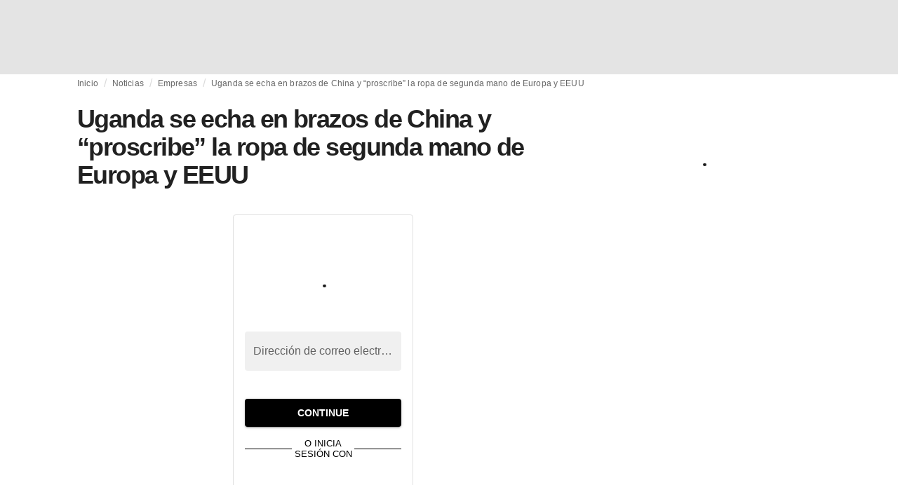

--- FILE ---
content_type: text/html; charset=utf-8
request_url: https://fashionunited.com.ar/noticias/empresas/uganda-se-echa-en-brazos-de-china-y-proscribe-la-ropa-de-segunda-mano-de-europa-y-eeuu/2023082835697
body_size: 26283
content:
<!DOCTYPE html><html lang="es"><head><meta charSet="utf-8"/><meta name="viewport" content="width=device-width"/><title>Uganda se echa en brazos de China y “proscribe” la ropa de segunda mano de Europa y EEUU</title><link rel="modulepreload" as="script" crossorigin="anonymous" href="https://storage.googleapis.com/media-fashionunited-com/media/details-menu/index.min.js"/><meta property="og:site_name" content="FashionUnited"/><meta name="twitter:site" content="@FashionUnited"/><meta name="og:title" property="og:title" content="Uganda se echa en brazos de China y “proscribe” la ropa de segunda mano de Europa y EEUU"/><meta name="twitter:title" content="Uganda se echa en brazos de China y “proscribe” la ropa de segunda mano de Europa y EEUU"/><meta name="description" content="Uganda se echa en brazos de China y “proscribe” la ropa de segunda mano de Europa y EEUU."/><meta property="og:description" content="Uganda se echa en brazos de China y “proscribe” la ropa de segunda mano de Europa y EEUU."/><meta name="twitter:description" content="Uganda se echa en brazos de China y “proscribe” la ropa de segunda mano de Europa y EEUU."/><meta property="og:type" content="article"/><meta property="article:author" content="Jaime Martinez"/><meta name="twitter:creator" content="Jaime Martinez"/><meta property="og:url" content="https://fashionunited.com.ar/noticias/empresas/uganda-se-echa-en-brazos-de-china-y-proscribe-la-ropa-de-segunda-mano-de-europa-y-eeuu/2023082835697"/><meta property="DC.date.issued" content="2023-08-28T13:55:43.000000Z"/><meta property="og:image" content="https://r.fashionunited.com/r17pQ0xJ2DQXDIim6VtIMkYnAlwKKZWryKPbrYOdif0/resize:fit:1200:630:0/gravity:ce/quality:70/aHR0cHM6Ly9mYXNoaW9udW5pdGVkLmNvbS9pbWcvdXBsb2FkLzIwMjMvMDgvMjgvdWdhbmRhLWNoaW5hLTEtcTB4dDJyYmItMjAyMy0wOC0yOC5qcGVn.jpeg"/><meta property="og:image:secure_url" content="https://r.fashionunited.com/r17pQ0xJ2DQXDIim6VtIMkYnAlwKKZWryKPbrYOdif0/resize:fit:1200:630:0/gravity:ce/quality:70/aHR0cHM6Ly9mYXNoaW9udW5pdGVkLmNvbS9pbWcvdXBsb2FkLzIwMjMvMDgvMjgvdWdhbmRhLWNoaW5hLTEtcTB4dDJyYmItMjAyMy0wOC0yOC5qcGVn.jpeg"/><meta property="og:image:width" content="1200"/><meta property="og:image:height" content="630"/><meta name="twitter:card" content="summary_large_image"/><meta name="twitter:image:alt" content="Uganda se echa en brazos de China y “proscribe” la ropa de segunda mano de Europa y EEUU"/><meta name="twitter:image:src" content="https://r.fashionunited.com/r17pQ0xJ2DQXDIim6VtIMkYnAlwKKZWryKPbrYOdif0/resize:fit:1200:630:0/gravity:ce/quality:70/aHR0cHM6Ly9mYXNoaW9udW5pdGVkLmNvbS9pbWcvdXBsb2FkLzIwMjMvMDgvMjgvdWdhbmRhLWNoaW5hLTEtcTB4dDJyYmItMjAyMy0wOC0yOC5qcGVn.jpeg"/><link rel="canonical" href="https://fashionunited.com.ar/noticias/empresas/uganda-se-echa-en-brazos-de-china-y-proscribe-la-ropa-de-segunda-mano-de-europa-y-eeuu/2023082835697"/><script type="application/ld+json">{"@context":"http://schema.org","@type":"NewsArticle","mainEntityOfPage":{"@type":"WebPage","@id":"https://fashionunited.com.ar/noticias/empresas/uganda-se-echa-en-brazos-de-china-y-proscribe-la-ropa-de-segunda-mano-de-europa-y-eeuu/2023082835697"},"headline":"Uganda se echa en brazos de China y “proscribe” la ropa de segunda mano de Europa y EEUU","image":{"@type":"ImageObject","url":"https://r.fashionunited.com/r17pQ0xJ2DQXDIim6VtIMkYnAlwKKZWryKPbrYOdif0/resize:fit:1200:630:0/gravity:ce/quality:70/aHR0cHM6Ly9mYXNoaW9udW5pdGVkLmNvbS9pbWcvdXBsb2FkLzIwMjMvMDgvMjgvdWdhbmRhLWNoaW5hLTEtcTB4dDJyYmItMjAyMy0wOC0yOC5qcGVn.jpeg","width":1200,"height":630},"dateModified":"2023-11-28T04:17:56.000000Z","publisher":{"@type":"Organization","name":"FashionUnited","logo":{"@type":"ImageObject","url":"https://media.fashionunited.com/media/logo/logo-600x51.png","width":600,"height":51}},"description":"Uganda se echa en brazos de China y “proscribe” la ropa de segunda mano de Europa y EEUU.","author":{"@type":"Person","name":"Jaime Martinez","url":"https://fashionunited.com.ar/authors/jaime"},"isAccessibleForFree":false,"hasPart":{"@type":"WebPageElement","isAccessibleForFree":false,"cssSelector":".member-content"}}</script><script async="" type="module" crossorigin="anonymous" src="https://storage.googleapis.com/media-fashionunited-com/media/details-menu/index.min.js"></script><script>window.dataLayer = window.dataLayer || [];   window.dataLayer.push({"id":35697,"author":"Jaime Martinez","category":"Empresas","featured":1,"date_published_isoweek":"202335","date_published_month":"202308","date_published_week":"202335","date_published_hour":"2023082813","date_published":"2023-08-28T13:55:43.000Z","tags":"Cadena de suministros, China, ESTADOS UNIDOS, Polémica, Segunda mano, uganda, Unión Europea","social_title":"Uganda se echa en brazos de China y “proscribe” la ropa de segunda mano de Europa y EEUU","words":1834});</script><meta name="next-head-count" content="27"/><link rel="preconnect" href="https://media.fashionunited.com" crossorigin="anonymous"/><link rel="preconnect" href="https://r.fashionunited.com" crossorigin="anonymous"/><link rel="preconnect" href="https://api.fashionunited.com/graphql/" crossorigin="anonymous"/><link rel="modulepreload" as="script" fetchpriority="high" crossorigin="anonymous" href="https://media.fashionunited.com/media/progressive-img/30/progressive-img.js"/><link rel="preload" fetchpriority="high" crossorigin="anonymous" as="fetch" href="https://media.fashionunited.com/media/pwa/89173ceb9ebf2edeba986681d1bed400/_next/static/lang/es-AR.json"/><link rel="icon" href="https://media.fashionunited.com/media/favicon/dark/favicon.ico"/><link rel="apple-touch-icon" sizes="60x60" href="https://media.fashionunited.com/media/favicon/dark/apple-touch-icon-60x60.png"/><link rel="apple-touch-icon" sizes="114x114" href="https://media.fashionunited.com/media/favicon/dark/apple-touch-icon-114x114.png"/><link rel="apple-touch-icon" sizes="120x120" href="https://media.fashionunited.com/media/favicon/dark/apple-touch-icon-120x120.png"/><link rel="apple-touch-icon" sizes="144x144" href="https://media.fashionunited.com/media/favicon/dark/apple-touch-icon-144x144.png"/><link rel="apple-touch-icon" sizes="152x152" href="https://media.fashionunited.com/media/favicon/dark/apple-touch-icon-152x152.png"/><link rel="apple-touch-icon" sizes="180x180" href="https://media.fashionunited.com/media/favicon/dark/apple-touch-icon-180x180.png"/><link rel="icon" type="image/png" sizes="192x192" href="https://media.fashionunited.com/media/favicon/dark/android-chrome-192x192.png"/><link rel="icon" type="image/png" sizes="512x512" href="https://media.fashionunited.com/media/favicon/dark/android-chrome-512x512.png"/><link rel="icon" type="image/png" sizes="16x16" href="https://media.fashionunited.com/media/favicon/dark/favicon-16x16.png"/><link rel="icon" type="image/png" sizes="32x32" href="https://media.fashionunited.com/media/favicon/dark/favicon-32x32.png"/><link rel="shortcut icon" href="https://media.fashionunited.com/media/favicon/dark/favicon.ico"/><link rel="manifest" href="/manifest.json"/><link rel="mask-icon" href="https://media.fashionunited.com/media/favicon/dark/safari-pinned-tab.svg" color="#5bbad5"/><meta name="msapplication-TileColor" content="#e14657"/><meta name="msapplication-TileImage" content="https://media.fashionunited.com/media/favicon/dark/mstile-144x144.png"/><meta name="msapplication-config" content="https://media.fashionunited.com/media/favicon/dark/browserconfig.xml"/><meta name="theme-color" content="#ffffff"/><style>html{font-size:16px;-webkit-font-smoothing:antialiased;-moz-osx-font-smoothing:grayscale}body{font-family:Helvetica Neue,Helvetica,-apple-system,BlinkMacSystemFont,Roboto,Arial,sans-serif;margin:0;overflow-x:hidden}</style><noscript data-n-css=""></noscript><script defer="" crossorigin="anonymous" nomodule="" src="https://media.fashionunited.com/media/pwa/89173ceb9ebf2edeba986681d1bed400/_next/static/chunks/polyfills-c67a75d1b6f99dc8.js"></script><script src="https://media.fashionunited.com/media/pwa/89173ceb9ebf2edeba986681d1bed400/_next/static/chunks/webpack-3a0a92b902c4c907.js" defer="" crossorigin="anonymous"></script><script src="https://media.fashionunited.com/media/pwa/89173ceb9ebf2edeba986681d1bed400/_next/static/chunks/framework-56ebfcefb973d459.js" defer="" crossorigin="anonymous"></script><script src="https://media.fashionunited.com/media/pwa/89173ceb9ebf2edeba986681d1bed400/_next/static/chunks/main-960e2e8e65e6b92f.js" defer="" crossorigin="anonymous"></script><script src="https://media.fashionunited.com/media/pwa/89173ceb9ebf2edeba986681d1bed400/_next/static/chunks/pages/_app-f0a51acc9d628460.js" defer="" crossorigin="anonymous"></script><script src="https://media.fashionunited.com/media/pwa/89173ceb9ebf2edeba986681d1bed400/_next/static/chunks/8761-0109e5384e9efa7d.js" defer="" crossorigin="anonymous"></script><script src="https://media.fashionunited.com/media/pwa/89173ceb9ebf2edeba986681d1bed400/_next/static/chunks/6059-3043723b8953da42.js" defer="" crossorigin="anonymous"></script><script src="https://media.fashionunited.com/media/pwa/89173ceb9ebf2edeba986681d1bed400/_next/static/chunks/5774-c70956fd00acf730.js" defer="" crossorigin="anonymous"></script><script src="https://media.fashionunited.com/media/pwa/89173ceb9ebf2edeba986681d1bed400/_next/static/chunks/1153-f450176ed91458e6.js" defer="" crossorigin="anonymous"></script><script src="https://media.fashionunited.com/media/pwa/89173ceb9ebf2edeba986681d1bed400/_next/static/chunks/6892-4826ad2f9f9c420a.js" defer="" crossorigin="anonymous"></script><script src="https://media.fashionunited.com/media/pwa/89173ceb9ebf2edeba986681d1bed400/_next/static/chunks/4392-d0ec458c1b55b59e.js" defer="" crossorigin="anonymous"></script><script src="https://media.fashionunited.com/media/pwa/89173ceb9ebf2edeba986681d1bed400/_next/static/chunks/8991-42ba39d9bf7e282b.js" defer="" crossorigin="anonymous"></script><script src="https://media.fashionunited.com/media/pwa/89173ceb9ebf2edeba986681d1bed400/_next/static/chunks/3058-ca1ee23899f869e8.js" defer="" crossorigin="anonymous"></script><script src="https://media.fashionunited.com/media/pwa/89173ceb9ebf2edeba986681d1bed400/_next/static/chunks/5571-a740c84604964482.js" defer="" crossorigin="anonymous"></script><script src="https://media.fashionunited.com/media/pwa/89173ceb9ebf2edeba986681d1bed400/_next/static/chunks/3014-25c715d0b6b9578a.js" defer="" crossorigin="anonymous"></script><script src="https://media.fashionunited.com/media/pwa/89173ceb9ebf2edeba986681d1bed400/_next/static/chunks/5309-be91f20ff0d5ab03.js" defer="" crossorigin="anonymous"></script><script src="https://media.fashionunited.com/media/pwa/89173ceb9ebf2edeba986681d1bed400/_next/static/chunks/5701-e715b75a0ca5a7dd.js" defer="" crossorigin="anonymous"></script><script src="https://media.fashionunited.com/media/pwa/89173ceb9ebf2edeba986681d1bed400/_next/static/chunks/5622-dc5cac668aace15e.js" defer="" crossorigin="anonymous"></script><script src="https://media.fashionunited.com/media/pwa/89173ceb9ebf2edeba986681d1bed400/_next/static/chunks/5155-ef5635b6b3871851.js" defer="" crossorigin="anonymous"></script><script src="https://media.fashionunited.com/media/pwa/89173ceb9ebf2edeba986681d1bed400/_next/static/chunks/4839-1ca0637cbc80d167.js" defer="" crossorigin="anonymous"></script><script src="https://media.fashionunited.com/media/pwa/89173ceb9ebf2edeba986681d1bed400/_next/static/chunks/8581-5de81e09c38a5456.js" defer="" crossorigin="anonymous"></script><script src="https://media.fashionunited.com/media/pwa/89173ceb9ebf2edeba986681d1bed400/_next/static/chunks/1566-257dbe04276f120e.js" defer="" crossorigin="anonymous"></script><script src="https://media.fashionunited.com/media/pwa/89173ceb9ebf2edeba986681d1bed400/_next/static/chunks/4388-749658fac8e498e3.js" defer="" crossorigin="anonymous"></script><script src="https://media.fashionunited.com/media/pwa/89173ceb9ebf2edeba986681d1bed400/_next/static/chunks/6468-573697d69f71f6a2.js" defer="" crossorigin="anonymous"></script><script src="https://media.fashionunited.com/media/pwa/89173ceb9ebf2edeba986681d1bed400/_next/static/chunks/8362-3f637ab6ee4a00c3.js" defer="" crossorigin="anonymous"></script><script src="https://media.fashionunited.com/media/pwa/89173ceb9ebf2edeba986681d1bed400/_next/static/chunks/5813-fa078399d59c068d.js" defer="" crossorigin="anonymous"></script><script src="https://media.fashionunited.com/media/pwa/89173ceb9ebf2edeba986681d1bed400/_next/static/chunks/1296-a713dd1c0019bac9.js" defer="" crossorigin="anonymous"></script><script src="https://media.fashionunited.com/media/pwa/89173ceb9ebf2edeba986681d1bed400/_next/static/chunks/6118-dca7f8948cb2e484.js" defer="" crossorigin="anonymous"></script><script src="https://media.fashionunited.com/media/pwa/89173ceb9ebf2edeba986681d1bed400/_next/static/chunks/134-3313eab719f56cde.js" defer="" crossorigin="anonymous"></script><script src="https://media.fashionunited.com/media/pwa/89173ceb9ebf2edeba986681d1bed400/_next/static/chunks/5549-bdf84db10f6f88d4.js" defer="" crossorigin="anonymous"></script><script src="https://media.fashionunited.com/media/pwa/89173ceb9ebf2edeba986681d1bed400/_next/static/chunks/1412-019006fd27b181c7.js" defer="" crossorigin="anonymous"></script><script src="https://media.fashionunited.com/media/pwa/89173ceb9ebf2edeba986681d1bed400/_next/static/chunks/8175-d97ce7de7a764f2f.js" defer="" crossorigin="anonymous"></script><script src="https://media.fashionunited.com/media/pwa/89173ceb9ebf2edeba986681d1bed400/_next/static/chunks/2598-af38df15a0650c4b.js" defer="" crossorigin="anonymous"></script><script src="https://media.fashionunited.com/media/pwa/89173ceb9ebf2edeba986681d1bed400/_next/static/chunks/59-098a8dc02aab2291.js" defer="" crossorigin="anonymous"></script><script src="https://media.fashionunited.com/media/pwa/89173ceb9ebf2edeba986681d1bed400/_next/static/chunks/pages/article-10f7eb92c34680f5.js" defer="" crossorigin="anonymous"></script><script src="https://media.fashionunited.com/media/pwa/89173ceb9ebf2edeba986681d1bed400/_next/static/H1fNNqgnFZh5kjIltDv6N/_buildManifest.js" defer="" crossorigin="anonymous"></script><script src="https://media.fashionunited.com/media/pwa/89173ceb9ebf2edeba986681d1bed400/_next/static/H1fNNqgnFZh5kjIltDv6N/_ssgManifest.js" defer="" crossorigin="anonymous"></script></head><body><script async="" type="module" fetchpriority="high" crossorigin="anonymous" src="https://media.fashionunited.com/media/progressive-img/30/progressive-img.js"></script><div id="__next"><style data-emotion="css jj1crp">.css-jj1crp{width:100%;margin-left:auto;box-sizing:border-box;margin-right:auto;}</style><div class="MuiContainer-root MuiContainer-disableGutters css-jj1crp"><style data-emotion="css-global ikyiia">:root{-webkit-hyphens:auto;-moz-hyphens:auto;-ms-hyphens:auto;hyphens:auto;hyphenate-limit-chars:14 5 5;overflow-y:scroll;}</style><style data-emotion="css jxuii1">.css-jxuii1{height:0;height:0;background-color:red;}</style><div class="hidden-loader loader"></div><style data-emotion="css-global ikyiia">:root{-webkit-hyphens:auto;-moz-hyphens:auto;-ms-hyphens:auto;hyphens:auto;hyphenate-limit-chars:14 5 5;overflow-y:scroll;}</style><div></div><style data-emotion="css 1wj5cqk">.css-1wj5cqk{display:block;position:-webkit-sticky;position:sticky;top:0;left:0;right:0;z-index:100;background-color:#fff;-webkit-transition:.5s ease-in-out;transition:.5s ease-in-out;height:106px;-webkit-transform:translateY(0);-moz-transform:translateY(0);-ms-transform:translateY(0);transform:translateY(0);position:fixed;}.css-1wj5cqk menu{display:-webkit-box;display:-webkit-flex;display:-ms-flexbox;display:flex;}.css-1wj5cqk menu>*{-webkit-flex:0 0 42px;-ms-flex:0 0 42px;flex:0 0 42px;}@media print{.css-1wj5cqk{position:static;height:64px;}}@media print{.css-1wj5cqk nav>div:not(:first-child){display:none;}}@media print{.css-1wj5cqk nav svg path:not([d^="M26.2 716V29.7h397.1v13.7H39.9v319.7h345"]){display:none;}}</style><header class="css-1wj5cqk e1ibqpay0"><style data-emotion="css f0p4x0 animation-c7515d">.css-f0p4x0{display:block;background-color:rgba(0, 0, 0, 0.11);height:1.2em;height:auto;-webkit-animation:animation-c7515d 2s ease-in-out 0.5s infinite;animation:animation-c7515d 2s ease-in-out 0.5s infinite;}.css-f0p4x0>*{visibility:hidden;}@-webkit-keyframes animation-c7515d{0%{opacity:1;}50%{opacity:0.4;}100%{opacity:1;}}@keyframes animation-c7515d{0%{opacity:1;}50%{opacity:0.4;}100%{opacity:1;}}</style><span class="MuiSkeleton-root MuiSkeleton-rectangular MuiSkeleton-pulse MuiSkeleton-withChildren MuiSkeleton-heightAuto loader css-f0p4x0" style="width:100%"><div style="height:106px;width:100%"> </div></span></header><style data-emotion="css 195y13p">.css-195y13p{min-height:100vh;overflow:hidden;padding-top:106px;}@media print{.css-195y13p{padding-top:0px;}}@media print{.css-195y13p nav>div:not(:first-child){display:none;}}@media print{.css-195y13p article>div:not(:first-child){display:none;}}@media print{.css-195y13p aside{display:none;}}</style><main class="css-195y13p e1ibqpay2"><style data-emotion="css 1adrb6v">.css-1adrb6v{max-width:1440px;background-color:transparent;margin:0 auto;min-height:100vh;}@media (min-width: 1024px){.css-1adrb6v{margin:0 auto 96px;}}</style><div class="css-1adrb6v e1ibqpay1"><div class="hidden-loader loader"></div><style data-emotion="css-global ikyiia">:root{-webkit-hyphens:auto;-moz-hyphens:auto;-ms-hyphens:auto;hyphens:auto;hyphenate-limit-chars:14 5 5;overflow-y:scroll;}</style><style data-emotion="css zyp3v9">.css-zyp3v9{display:grid;grid-template-areas:"breadcrumbs" "articleMain" "sidebar";grid-template-columns:1fr;padding:0 16px;gap:0 16px;box-sizing:border-box;}.css-zyp3v9.css-zyp3v9.css-zyp3v9{max-width:1100px;margin:0 auto;}@media (min-width: 1024px){.css-zyp3v9.css-zyp3v9.css-zyp3v9{grid-template-areas:"breadcrumbs breadcrumbs" "articleMain sidebar";grid-template-columns:2fr 1fr;grid-template-rows:auto 1fr;padding:0px 12px 0 20px;}}</style><div class="css-zyp3v9 e7dp24w31"><style data-emotion="css 15gqi8r">.css-15gqi8r{grid-area:breadcrumbs;margin-bottom:20px;min-width:0;}</style><div class="css-15gqi8r e7dp24w30"><script type="application/ld+json">{"@context":"http://schema.org","@type":"BreadcrumbList","itemListElement":[{"@type":"ListItem","position":1,"item":{"@id":"https://fashionunited.com.ar/","name":"Home"}},{"@type":"ListItem","position":2,"item":{"@id":"https://fashionunited.com.ar/noticias/empresas","name":"Empresas"}},{"@type":"ListItem","position":3,"item":{"@id":"https://fashionunited.com.ar/noticias/empresas/uganda-se-echa-en-brazos-de-china-y-proscribe-la-ropa-de-segunda-mano-de-europa-y-eeuu/2023082835697","name":"Uganda se echa en brazos de China y “proscribe” la ropa de segunda mano de Europa y EEUU"}}]}</script><style data-emotion="css 6417ho">.css-6417ho{padding:0 16px 0 0;margin:2px 0 0 0;min-height:20px;overflow:hidden;position:relative;display:-webkit-box;display:-webkit-flex;display:-ms-flexbox;display:flex;-webkit-align-items:baseline;-webkit-box-align:baseline;-ms-flex-align:baseline;align-items:baseline;}</style><ul class="css-6417ho egk9utx0"><style data-emotion="css 1rverke">.css-1rverke{min-height:20px;display:inline-block;vertical-align:middle;color:rgba(0, 0, 0, 0.6);}</style><li class="css-1rverke egk9utx4"><style data-emotion="css mb7ogf">.css-mb7ogf{color:rgba(0, 0, 0, 0.6);display:block;padding:4px 0;}.css-mb7ogf.css-mb7ogf{white-space:nowrap;overflow:hidden;text-overflow:ellipsis;margin:0;line-height:14px;font-weight:normal;}.css-mb7ogf a,.css-mb7ogf span{color:rgba(0, 0, 0, 0.6);display:block;overflow:hidden;text-overflow:ellipsis;white-space:nowrap;}.css-mb7ogf a:hover{color:rgba(0, 0, 0, 0.87);}</style><style data-emotion="css 2jppcy">.css-2jppcy{margin:0;font-family:Helvetica Neue,Helvetica,-apple-system,BlinkMacSystemFont,Roboto,Arial,sans-serif;color:rgba(0, 0, 0, 0.54);font-size:0.75rem;line-height:1.25rem;letter-spacing:0.008333333333333333rem;font-weight:bold;color:rgba(0, 0, 0, 0.6);color:rgba(0, 0, 0, 0.6);display:block;padding:4px 0;}.css-2jppcy.css-2jppcy{white-space:nowrap;overflow:hidden;text-overflow:ellipsis;margin:0;line-height:14px;font-weight:normal;}.css-2jppcy a,.css-2jppcy span{color:rgba(0, 0, 0, 0.6);display:block;overflow:hidden;text-overflow:ellipsis;white-space:nowrap;}.css-2jppcy a:hover{color:rgba(0, 0, 0, 0.87);}</style><span class="MuiTypography-root MuiTypography-subtitle2 egk9utx3 css-2jppcy"><style data-emotion="css 1qvb8j4">.css-1qvb8j4{-webkit-text-decoration:none;text-decoration:none;color:#000;}</style><a class="css-1qvb8j4 e1wvg0o80" href="/">Inicio</a></span></li><style data-emotion="css x8vw6p">.css-x8vw6p{display:inline-block;vertical-align:middle;margin:0 8px;font-family:Helvetica Neue,Helvetica,-apple-system,BlinkMacSystemFont,Roboto,Arial,sans-serif;color:#dbdbdb;position:relative;top:1px;}.css-x8vw6p:before{content:'/';}</style><li class="css-x8vw6p egk9utx1"></li><li class="css-1rverke egk9utx4"><span class="MuiTypography-root MuiTypography-subtitle2 egk9utx3 css-2jppcy"><a class="css-1qvb8j4 e1wvg0o80" href="/noticias">Noticias</a></span></li><li class="css-x8vw6p egk9utx1"></li><li class="css-1rverke egk9utx4"><span class="MuiTypography-root MuiTypography-subtitle2 egk9utx3 css-2jppcy"><a class="css-1qvb8j4 e1wvg0o80" href="/noticias/empresas">Empresas</a></span></li><li class="css-x8vw6p egk9utx1"></li><style data-emotion="css 1bh2d2l">.css-1bh2d2l{min-height:20px;vertical-align:middle;overflow:hidden;-webkit-flex:1 1 0%;-ms-flex:1 1 0%;flex:1 1 0%;min-width:0;max-width:100%;display:inline-block;}</style><li class="css-1bh2d2l egk9utx2"><span class="MuiTypography-root MuiTypography-subtitle2 egk9utx3 css-2jppcy"><a class="css-1qvb8j4 e1wvg0o80" href="/noticias/empresas/uganda-se-echa-en-brazos-de-china-y-proscribe-la-ropa-de-segunda-mano-de-europa-y-eeuu/2023082835697">Uganda se echa en brazos de China y “proscribe” la ropa de segunda mano de Europa y EEUU</a></span></li></ul></div><style data-emotion="css 16a2a9">.css-16a2a9{grid-area:articleMain;min-width:0;}</style><article class="css-16a2a9 e7dp24w29"><style data-emotion="css 68oh4r">.css-68oh4r{display:grid;grid-template-areas:"header" "content" "articleTags" "shareButtons" "newsletter";grid-template-rows:auto 1fr;gap:0;background-color:#fff;min-height:100vh;}@media (min-width: 840px){.css-68oh4r{max-width:1100px;margin:0 auto;}}.css-68oh4r img{width:100%;}.css-68oh4r figure{margin:0;}.css-68oh4r.css-68oh4r figcaption{color:#58595b;font-family:Georgia,Cambria,"Bitstream Charter","Charis SIL",Utopia,"URW Bookman L","Times New Roman",Times,serif;padding:0 1px;text-align:left;line-height:1.25rem;font-size:12px;}.css-68oh4r .image-container{margin-bottom:16px;overflow:hidden;}@media (min-width: 480px){.css-68oh4r .image-container{border-radius:4px;}}.css-68oh4r .image-container+figcaption{margin:-16px 0 16px 8px;}</style><div class="css-68oh4r e7dp24w26"><style data-emotion="css 4q2fbk">.css-4q2fbk{grid-area:header;display:grid;grid-template-areas:"title" "meta" "image";}@media (min-width: 840px){.css-4q2fbk{grid-template-areas:"title title" "image image" "meta meta";}}</style><header class="css-4q2fbk e7dp24w14"><style data-emotion="css 11u6rmd">.css-11u6rmd{grid-area:title;display:-webkit-box;display:-webkit-flex;display:-ms-flexbox;display:flex;-webkit-flex-direction:column;-ms-flex-direction:column;flex-direction:column;}@media (min-width: 600px){.css-11u6rmd{min-height:auto;-webkit-box-pack:start;-ms-flex-pack:start;-webkit-justify-content:flex-start;justify-content:flex-start;}}</style><div class="css-11u6rmd e7dp24w13"><style data-emotion="css 1b37u3g">.css-1b37u3g.css-1b37u3g{margin-bottom:8px;}@media (min-width: 840px){.css-1b37u3g.css-1b37u3g{margin-bottom:20px;}}</style><style data-emotion="css nmp2ds">.css-nmp2ds{margin:0;font-family:Helvetica Neue,Helvetica,-apple-system,BlinkMacSystemFont,Roboto,Arial,sans-serif;color:rgba(0, 0, 0, 0.87);font-size:2.25rem;line-height:2.5rem;letter-spacing:-0.09722222222222222rem;font-weight:bold;color:rgba(0, 0, 0, 0.87);}.css-nmp2ds.css-nmp2ds{margin-bottom:8px;}@media (min-width: 840px){.css-nmp2ds.css-nmp2ds{margin-bottom:20px;}}</style><h1 class="MuiTypography-root MuiTypography-h2 e7dp24w33 css-nmp2ds">Uganda se echa en brazos de China y “proscribe” la ropa de segunda mano de Europa y EEUU</h1></div><style data-emotion="css oec362">.css-oec362{grid-area:image;}</style><figure class="css-oec362 e7dp24w27"></figure></header><style data-emotion="css vh8ehb">.css-vh8ehb{grid-area:content;margin:0 auto;max-width:550px;padding:16px 0;}@media print{.css-vh8ehb{max-width:unset;font-size:200%;}}</style><div class="css-vh8ehb e7dp24w24"><style data-emotion="css 1gp3qyw">.css-1gp3qyw{position:absolute;visibility:hidden;}</style><div class="css-1gp3qyw eu3g4uc1"><style data-emotion="css 4fyjg3">.css-4fyjg3{font-family:Georgia,Cambria,"Bitstream Charter","Charis SIL",Utopia,"URW Bookman L","Times New Roman",Times,serif;color:rgba(0, 0, 0, 0.87);line-height:1.75rem;scroll-behaviour:smooth;max-height:14rem;overflow:hidden;}.css-4fyjg3 p,.css-4fyjg3 div,.css-4fyjg3 span,.css-4fyjg3 u,.css-4fyjg3 strong,.css-4fyjg3 ul,.css-4fyjg3 ol,.css-4fyjg3 code,.css-4fyjg3 hr,.css-4fyjg3 table,.css-4fyjg3 blockquote p{margin:0 0 16px;}.css-4fyjg3 p,.css-4fyjg3 a,.css-4fyjg3 div,.css-4fyjg3 span,.css-4fyjg3 u,.css-4fyjg3 strong,.css-4fyjg3 li,.css-4fyjg3 ul,.css-4fyjg3 ol,.css-4fyjg3 pre,.css-4fyjg3 code,.css-4fyjg3 hr,.css-4fyjg3 blockquote,.css-4fyjg3 table{line-height:1.75rem;}.css-4fyjg3 .fu-summary-container{display:-webkit-box;display:-webkit-flex;display:-ms-flexbox;display:flex;-webkit-flex-direction:column;-ms-flex-direction:column;flex-direction:column;}@media (min-width: 840px){.css-4fyjg3 .fu-summary-container{-webkit-flex-direction:row;-ms-flex-direction:row;flex-direction:row;-webkit-box-pack:justify;-webkit-justify-content:space-between;justify-content:space-between;}}.css-4fyjg3 .fu-summary-card{display:-webkit-box;display:-webkit-flex;display:-ms-flexbox;display:flex;-webkit-box-pack:center;-ms-flex-pack:center;-webkit-justify-content:center;justify-content:center;width:calc(100% - 12px);margin:0;text-align:center;}@media (min-width: 840px){.css-4fyjg3 .fu-summary-card{width:calc(50% - 12px);}}.css-4fyjg3 .fu-trending-icon-down,.css-4fyjg3 .fu-trendering-icon-up{-webkit-background-position:center;background-position:center;}.css-4fyjg3 .grid{display:grid;}.css-4fyjg3 .grid-cols-2{grid-template-columns:repeat(2, minmax(0, 1fr));}@media (min-width: 840px){.css-4fyjg3 .grid-cols-2{grid-template-columns:repeat(5, minmax(0, 1fr));}}.css-4fyjg3 .mt-6{margin-top:1.5rem;}@media (min-width: 1024px){.css-4fyjg3 .lg:mt-8{margin-top:2rem;}}.css-4fyjg3 .bg-gray-50{background-color:rgb(249, 250, 251);margin:0;}.css-4fyjg3 .py-8{padding-top:2rem;padding-bottom:2rem;}.css-4fyjg3 .px-8{padding-left:2rem;padding-right:2rem;}.css-4fyjg3 .max-h-12{max-height:3rem;}.css-4fyjg3 .mx-auto{margin-left:auto;margin-right:auto;}.css-4fyjg3 .rounded-lg{border-radius:0.5rem;}.css-4fyjg3 .text-center{text-align:center;}.css-4fyjg3 .gap-1{gap:.125rem;}@media print{.css-4fyjg3{line-height:2.1rem;}}.css-4fyjg3 p,.css-4fyjg3 a,.css-4fyjg3 div,.css-4fyjg3 span,.css-4fyjg3 u,.css-4fyjg3 strong,.css-4fyjg3 li,.css-4fyjg3 ul,.css-4fyjg3 ol,.css-4fyjg3 pre,.css-4fyjg3 code,.css-4fyjg3 hr,.css-4fyjg3 blockquote,.css-4fyjg3 table{font-size:1rem;}@media print{.css-4fyjg3 p,.css-4fyjg3 a,.css-4fyjg3 div,.css-4fyjg3 span,.css-4fyjg3 u,.css-4fyjg3 strong,.css-4fyjg3 li,.css-4fyjg3 ul,.css-4fyjg3 ol,.css-4fyjg3 pre,.css-4fyjg3 code,.css-4fyjg3 hr,.css-4fyjg3 blockquote,.css-4fyjg3 table{font-size:1.2rem;}}.css-4fyjg3 blockquote{font-family:Helvetica Neue,Helvetica,-apple-system,BlinkMacSystemFont,Roboto,Arial,sans-serif;border-left:4px solid #ea0151;padding-left:16px;margin:32px 32px 32px;}.css-4fyjg3 blockquote p{font-family:Helvetica Neue,Helvetica,-apple-system,BlinkMacSystemFont,Roboto,Arial,sans-serif;}.css-4fyjg3 iframe{width:100vw!important;margin:-16px;}@media (min-width: 600px){.css-4fyjg3 iframe{width:calc(100vw - 32px)!important;margin:0 0 0 calc(-50vw + 291px);}}@media (min-width: 840px){.css-4fyjg3 iframe{width:calc(100vw - 40px)!important;margin:0 0 0 calc(-50vw + 295px);}}@media (min-width: 1024px){.css-4fyjg3 iframe{max-width:700px;width:700px!important;margin:0 0 0 -75px;}}.css-4fyjg3 iframe[src*="instagram.com"],.css-4fyjg3 iframe[src*="youtube.com"],.css-4fyjg3 iframe[src*="vimeo.com"]{max-width:100%;margin:0;}.css-4fyjg3 figure iframe{max-width:100%;}.css-4fyjg3 a:not(.MuiTab-root){color:#1976d2;}.css-4fyjg3 figcaption{font-family:Georgia,Cambria,"Bitstream Charter","Charis SIL",Utopia,"URW Bookman L","Times New Roman",Times,serif;font-size:0.75rem;color:rgba(0, 0, 0, 0.6);text-align:center;padding:0 16px;}.css-4fyjg3 h1{font-size:1.875rem;line-height:2.25rem;letter-spacing:-0.030000000000000002rem;margin:48px 0 12px;}.css-4fyjg3 h2{font-size:1.5rem;line-height:2rem;letter-spacing:-0.041666666666666664rem;margin:32px 0 8px;}.css-4fyjg3 h3{font-size:1.25rem;line-height:1.75rem;margin:24px 0 4px;}.css-4fyjg3 h4{font-size:1.125rem;line-height:1.75rem;}.css-4fyjg3 h5{line-height:20px;}.css-4fyjg3 h6{line-height:16px;}.css-4fyjg3 h4,.css-4fyjg3 h5,.css-4fyjg3 h6{margin:16px 0 4px;}.css-4fyjg3 h1,.css-4fyjg3 h2,.css-4fyjg3 h3,.css-4fyjg3 h4,.css-4fyjg3 h5,.css-4fyjg3 h6{font-family:Helvetica Neue,Helvetica,-apple-system,BlinkMacSystemFont,Roboto,Arial,sans-serif;color:rgba(0, 0, 0, 0.87);}.css-4fyjg3 .image-container img,.css-4fyjg3 .image-container progressive-img{width:100%;}.css-4fyjg3 small{font-size:88%;}.css-4fyjg3 .panel.panel-default{border:1px solid #dbdbdb;padding:16px;}.css-4fyjg3 .article-promo,.css-4fyjg3 .article-promo--alt{font-family:Helvetica Neue,Helvetica,-apple-system,BlinkMacSystemFont,Roboto,Arial,sans-serif;font-size:0.9375rem;line-height:1.5rem;font-size:14px;margin:24px 0;}.css-4fyjg3 .article-promo a,.css-4fyjg3 .article-promo--alt a,.css-4fyjg3 .article-promo header,.css-4fyjg3 .article-promo--alt header{color:#ea0151;}.css-4fyjg3 .article-promo p,.css-4fyjg3 .article-promo--alt p,.css-4fyjg3 .article-promo u,.css-4fyjg3 .article-promo--alt u,.css-4fyjg3 .article-promo header,.css-4fyjg3 .article-promo--alt header,.css-4fyjg3 .article-promo a,.css-4fyjg3 .article-promo--alt a{font-size:0.9375rem;line-height:1.25rem;}.css-4fyjg3 .article-promo header,.css-4fyjg3 .article-promo--alt header{font-weight:bold;text-transform:uppercase;margin:0 0 8px;}.css-4fyjg3 .article-promo p:last-of-type,.css-4fyjg3 .article-promo--alt p:last-of-type{margin:0;}.css-4fyjg3 .article-promo details,.css-4fyjg3 .article-promo--alt details{font-size:14px;line-height:1.5rem;}.css-4fyjg3 .article-promo details .article-promo,.css-4fyjg3 .article-promo--alt details .article-promo{background:#fff;}.css-4fyjg3 .article-promo--alt{border:1px solid #ea0151;border-width:1px 0;padding:24px 0;}.css-4fyjg3 .article-promo{background-color:rgb(248, 248, 248);padding:1.5rem;border:none;border-radius:4px;}.css-4fyjg3 .article-promo p,.css-4fyjg3 .article-promo p *,.css-4fyjg3 .article-promo li,.css-4fyjg3 .article-promo li *{line-height:1.5rem;font-size:14px;}.css-4fyjg3 .embed-responsive{position:relative;display:block;height:0;padding:0;overflow:hidden;}.css-4fyjg3 .embed-responsive iframe{position:absolute;top:0;bottom:0;left:0;height:100%;border:0;}.css-4fyjg3 .embed-responsive-16by9{padding-bottom:56.25%;}.css-4fyjg3 .fu-google-maps{position:relative;overflow:hidden;height:0;padding-bottom:75%;}.css-4fyjg3 .fu-google-maps iframe{position:absolute;top:0;left:0;height:100%;border:none;}.css-4fyjg3 details{display:inline;font-size:16px;}.css-4fyjg3 details summary{position:relative;display:inline;}.css-4fyjg3 details summary .dropdown-icon,.css-4fyjg3 details summary .asterisk-icon{cursor:pointer;background:#f8f8f8;border-radius:50%;height:20px;width:20px;vertical-align:sub;display:inline-block;position:relative;outline:none;}.css-4fyjg3 details summary .dropdown-icon::after,.css-4fyjg3 details summary .asterisk-icon::after{display:block;position:absolute;left:0;right:0;bottom:0;margin:auto;}.css-4fyjg3 details summary .dropdown-icon{margin:0 4px;}.css-4fyjg3 details summary .dropdown-icon::after{content:url('data:image/svg+xml,%3Csvg xmlns="http://www.w3.org/2000/svg" viewBox="0 0 16 16"%3E%3Cpath fill="rgb(234, 0, 81)" d="M8 12.043l7.413-8.087H.587z"/%3E%3C/svg%3E');top:-2px;width:12px;}.css-4fyjg3 details summary .asterisk-icon{margin:0 4px 0 0;}.css-4fyjg3 details summary .asterisk-icon::after{content:url('data:image/svg+xml,%3Csvg xmlns="http://www.w3.org/2000/svg" viewBox="0 0 6.01 6"%3E%3Cpath fill="rgb(234, 0, 81)" d="M.01 2.85l1.87.58L.64 5.2l1.13.8 1.24-1.66L4.24 6l1.13-.8-1.22-1.77 1.86-.58-.41-1.31-1.83.6V0H2.25v2.13L.42 1.54z"/%3E%3C/svg%3E');top:-6px;width:6px;}.css-4fyjg3 details[open] .dropdown-icon{-webkit-transform:rotate(180deg);-moz-transform:rotate(180deg);-ms-transform:rotate(180deg);transform:rotate(180deg);}.css-4fyjg3 >figure,.css-4fyjg3 >.image-container,.css-4fyjg3 >.embed-responsive,.css-4fyjg3 >.fu-google-maps{margin-left:-16px;margin-right:-16px;}@media (min-width: 840px){.css-4fyjg3 >figure,.css-4fyjg3 >.image-container,.css-4fyjg3 >.embed-responsive,.css-4fyjg3 >.fu-google-maps{margin-left:0;margin-right:0;}.css-4fyjg3 >.image-container{min-height:196px;}}</style><div class="member-content css-4fyjg3 eu3g4uc0">
<p>Madrid – Dando nuevamente visos de las buenas relaciones gubernamentales que mantiene el país con China, a diferencia de con las principales potencias económicas occidentales, Yoweri Kaguta Museveni, presidente de Uganda, inauguraba este pasado 25 de agosto una nueva expansión del Parque Industrial Sino Uganda-Mbale, ubicado en las inmediaciones de la ciudad de Mbale, al oeste del país centroafricano. Una ceremonia de la que el presidente del país se sirvió para, públicamente, proscribir y censurar el uso y la importación hasta Uganda de ropa de segunda mano procedente de Europa y de los Estados Unidos. Un apunte para el que no dudó hasta incluso de calificarla de ropa procedente de “gente muerta”.</p>
<p>Sin que por el momento haya constancia, tal y como han llegado ya a afirmar distintos medios internacionales como el medio de noticias neerlandés De Volkskrant o la agencia de noticias Reuters, de que las declaraciones ofrecidas por Museveni hayan pasado de ser una mera valoración a convertirse en una prohibición, expresa y firme, a las importaciones de las prendas de segunda mano procedentes de países occidentales, pasaremos así pues a ceñirnos a las informaciones, oficiales, ofrecidas a este mismo respecto por el propio Gobierno de Uganda. Estado desde el que, a través de un comunicado oficial, han confirmado que su presidente participó de la ceremonia de inauguración por la expansión del Parque Industrial Sino Uganda-Mbale, en un encuentro que aprovechó para públicamente invitar a los ugandeses a que dejen de comprar ropa de segunda mano procedente de países occidentales. Unas piezas cuya proliferación y comercialización en Uganda, alertaba Museveni, no estaría más que ahogando las posibilidades de aparición, crecimiento y expansión de un mayor número de empresas textiles con presencia en el país, y cuya actividad sí guardaría como principal potencial la de contribuir de manera activa al bienestar y al aumento de las condiciones de vida de la población local, al contrario de lo que habría estado promoviendo la venta de las remesas de excedentes, de sobrantes y de prendas de segunda mano que llegan al país, principalmente procedentes de Europa y de los Estados Unidos.</p>
<figure>
  <div class="image-container"><progressive-img placeholder="https://r.fashionunited.com/K2WkYzgtEoXWFVGP-Dm_-9fSyy-vqJrXceUohPWoD-Q/resize:fill:42:0:0/gravity:ce/quality:10/aHR0cHM6Ly9mYXNoaW9udW5pdGVkLmNvbS9pbWcvdXBsb2FkLzIwMjMvMDgvMjgvdWdhbmRhLWNoaW5hLTItNWlmempvN28tMjAyMy0wOC0yOC5qcGVn" src="https://r.fashionunited.com/nKMHFgi1qMX2nkWegS9P8Vh-P1NRhfBEJZL-uoQwoHk/resize:fill:1164:0:0/gravity:ce/quality:70/aHR0cHM6Ly9mYXNoaW9udW5pdGVkLmNvbS9pbWcvdXBsb2FkLzIwMjMvMDgvMjgvdWdhbmRhLWNoaW5hLTItNWlmempvN28tMjAyMy0wOC0yOC5qcGVn" srcset="https://r.fashionunited.com/X5jNeKsO0y_iciBeTPC8QKkUmJtaPKFxMbBD1zE8_18/resize:fill:582:0:0/gravity:ce/quality:70/aHR0cHM6Ly9mYXNoaW9udW5pdGVkLmNvbS9pbWcvdXBsb2FkLzIwMjMvMDgvMjgvdWdhbmRhLWNoaW5hLTItNWlmempvN28tMjAyMy0wOC0yOC5qcGVn 582w, https://r.fashionunited.com/nKMHFgi1qMX2nkWegS9P8Vh-P1NRhfBEJZL-uoQwoHk/resize:fill:1164:0:0/gravity:ce/quality:70/aHR0cHM6Ly9mYXNoaW9udW5pdGVkLmNvbS9pbWcvdXBsb2FkLzIwMjMvMDgvMjgvdWdhbmRhLWNoaW5hLTItNWlmempvN28tMjAyMy0wOC0yOC5qcGVn 1164w" sizes="(min-width: 840px) 550px, (min-width: 582px) 582px, 100vw" alt="El presidente de Uganda, Yoweri Kaguta Museven, durante la ceremonia de inauguración de las fábricas de la nueva fase del Parque Industrial Sino Uganda-Mbale." title="El presidente de Uganda, Yoweri Kaguta Museven, durante la ceremonia de inauguración de las fábricas de la nueva fase del Parque Industrial Sino Uganda-Mbale." load-strategy="on-visible"></progressive-img><noscript><img src="https://r.fashionunited.com/nKMHFgi1qMX2nkWegS9P8Vh-P1NRhfBEJZL-uoQwoHk/resize:fill:1164:0:0/gravity:ce/quality:70/aHR0cHM6Ly9mYXNoaW9udW5pdGVkLmNvbS9pbWcvdXBsb2FkLzIwMjMvMDgvMjgvdWdhbmRhLWNoaW5hLTItNWlmempvN28tMjAyMy0wOC0yOC5qcGVn" sizes="(min-width: 840px) 550px, (min-width: 582px) 582px, 100vw" alt="El presidente de Uganda, Yoweri Kaguta Museven, durante la ceremonia de inauguración de las fábricas de la nueva fase del Parque Industrial Sino Uganda-Mbale." title="El presidente de Uganda, Yoweri Kaguta Museven, durante la ceremonia de inauguración de las fábricas de la nueva fase del Parque Industrial Sino Uganda-Mbale."/></noscript></div>
  <figcaption>El presidente de Uganda, Yoweri Kaguta Museven, durante la ceremonia de inauguración de las fábricas de la nueva fase del Parque Industrial Sino Uganda-Mbale. <em>Créditos: State House Uganda.</em></figcaption>
</figure>
<p>“Son de gente muerta”, censuraba Museveni en relación a las prendas de segunda mano que se comercializan en Uganda procedentes de países occidentales. Y es que, defendía el presidente del país, “cuando muere una persona blanca, recogen su ropa y la envían a África”. Por todo ello, proclamaba en lo que parecía venir acompañado de una clara instrumentalización de las supersticiones que puedan todavía reinar entre la población local, “deberíamos dejar de usarla”. Frente a estas prendas de ropa de segunda mano, “aquí tenemos gente que produce ropa nueva, pero no pueden hacerse con un mayor hueco en el mercado porque la ropa de segunda mano ya está por todas partes”. Unas declaraciones con las que, puntualizan desde el Gobierno de Uganda, y en lo que señalamos para tratar de esclarecer cualquier duda sobre la cuestión, Museveni “disuadió a los ugandeses de comprar ropa de segunda mano”, sin hacer mención a ninguna prohibición de carácter oficial.</p>
<h2>Con el apoyo y la financiación de China</h2>
<p>Ubicado a las afueras de Mbale, la tercera mayor ciudad de toda Uganda, el Parque Industrial Sino-Uganda Mbale es uno de los 22 parques industriales estatales de Uganda, propuestos por el presidente ugandés Museveni y el ministro de Relaciones Exteriores de China, Wang Yi, que fueron aprobados por el Ministerio de Finanzas de Uganda y de cuya construcción y organización se están encargando desde la compañía china Tian Tang. Siendo este un proyecto que, desde su puesta en marcha, ha recibido una gran atención y un destacado apoyo por parte de los gobiernos de China y de Uganda.</p>
<p>Una vez aprobada la iniciativa, fue para la fecha del pasado 9 de noviembre de 2018 cuando el parque industria comenzó a tornarse realidad, con la ceremonia de colocación de la primera piedra de las fábricas del primer grupo de empresas chinas que se iban a decidir a llevar parte de su producción hasta este parque industrial de Uganda. Unas primeras fábricas a las que esta pasada semana se sumaban la puesta en marcha de las últimas 16 fábricas con las que ha pasado a contar el parque industrial, al tiempo que se ponía la primera piedra para la construcción de otras 9 nuevas fábricas. Unas nuevas incorporaciones que vendrán a sumarse a un parque que actualmente contaba con 36 fábricas ya comprometidas, con 20 de ellas ya en funcionamiento, 5 en construcción y 12 en fase de montaje de las líneas de fábrica y de maquinaria, después de que se perdiera una de las fábricas por causa de un incendio, en un parque desde el que actualmente se producen una amplia variedad de productos, que van desde el vidrio a la moda y el textil, pasando por detergentes para el hogar, teléfonos móviles, televisores inteligentes, pañales para bebés, bombillas de luces LED, tubos, medidores eléctricos y medias.</p>
<p>“Cuando miramos a estos parques industriales, podremos ver la importancia de mantener una correcta política”, defendía Museveni durante la ceremonia de inauguración, tal y como se han encargado de recoger desde el mismo Gobierno de Uganda a través de un comunicado. “Hemos puesto en funcionamiento 16 fábricas y hemos iniciado la construcción de otras 9, haciendo un total de 25; y recordaréis que en este sitio de aquí no había más que arbustos hace algunos años, pero ahora contamos con una fuerza laboral de 2.000 personas con 36 fábricas”. Y “todo esto se debe a decisiones políticas”, sostiene el presidente Museveni, “pero a decisiones políticas que hacen uso de nuestros recursos, dado que el estímulo por el que llegan los inversores es el mercado”. “Estos inversores tienen unas ‘gafas’ que les permiten detectar donde está el dinero”, y “depende de nosotros proporcionar un entorno propicio que permita venir a todo aquel que quiera invertir”. “Ese es nuestro papel”, añade, y al que parece haberse decidido por llevar los recursos del país.</p>
<figure>
  <div class="image-container"><progressive-img placeholder="https://r.fashionunited.com/62H1Az9JCCCrBQdVx6cuGwMGaYzu4D8tB1LNbHh6JEU/resize:fill:42:0:0/gravity:ce/quality:10/aHR0cHM6Ly9mYXNoaW9udW5pdGVkLmNvbS9pbWcvdXBsb2FkLzIwMjMvMDgvMjgvdWdhbmRhLWNoaW5hLTMtYzl4MnNpYjctMjAyMy0wOC0yOC5qcGVn" src="https://r.fashionunited.com/ZyKQ7XPUgLN6yugiU2h1Mn8Yb0V5S_9n7sXsIwB28j4/resize:fill:1164:0:0/gravity:ce/quality:70/aHR0cHM6Ly9mYXNoaW9udW5pdGVkLmNvbS9pbWcvdXBsb2FkLzIwMjMvMDgvMjgvdWdhbmRhLWNoaW5hLTMtYzl4MnNpYjctMjAyMy0wOC0yOC5qcGVn" srcset="https://r.fashionunited.com/0BOMtkPJ966May5OdLfGMKqhQyDRMfHHR3mWWBszCAQ/resize:fill:582:0:0/gravity:ce/quality:70/aHR0cHM6Ly9mYXNoaW9udW5pdGVkLmNvbS9pbWcvdXBsb2FkLzIwMjMvMDgvMjgvdWdhbmRhLWNoaW5hLTMtYzl4MnNpYjctMjAyMy0wOC0yOC5qcGVn 582w, https://r.fashionunited.com/ZyKQ7XPUgLN6yugiU2h1Mn8Yb0V5S_9n7sXsIwB28j4/resize:fill:1164:0:0/gravity:ce/quality:70/aHR0cHM6Ly9mYXNoaW9udW5pdGVkLmNvbS9pbWcvdXBsb2FkLzIwMjMvMDgvMjgvdWdhbmRhLWNoaW5hLTMtYzl4MnNpYjctMjAyMy0wOC0yOC5qcGVn 1164w" sizes="(min-width: 840px) 550px, (min-width: 582px) 582px, 100vw" alt="El presidente de Uganda, Yoweri Kaguta Museven, durante la ceremonia de inauguración de las fábricas de la nueva fase del Parque Industrial Sino Uganda-Mbale." title="El presidente de Uganda, Yoweri Kaguta Museven, durante la ceremonia de inauguración de las fábricas de la nueva fase del Parque Industrial Sino Uganda-Mbale." load-strategy="on-visible"></progressive-img><noscript><img src="https://r.fashionunited.com/ZyKQ7XPUgLN6yugiU2h1Mn8Yb0V5S_9n7sXsIwB28j4/resize:fill:1164:0:0/gravity:ce/quality:70/aHR0cHM6Ly9mYXNoaW9udW5pdGVkLmNvbS9pbWcvdXBsb2FkLzIwMjMvMDgvMjgvdWdhbmRhLWNoaW5hLTMtYzl4MnNpYjctMjAyMy0wOC0yOC5qcGVn" sizes="(min-width: 840px) 550px, (min-width: 582px) 582px, 100vw" alt="El presidente de Uganda, Yoweri Kaguta Museven, durante la ceremonia de inauguración de las fábricas de la nueva fase del Parque Industrial Sino Uganda-Mbale." title="El presidente de Uganda, Yoweri Kaguta Museven, durante la ceremonia de inauguración de las fábricas de la nueva fase del Parque Industrial Sino Uganda-Mbale."/></noscript></div>
  <figcaption>El presidente de Uganda, Yoweri Kaguta Museven, durante la ceremonia de inauguración de las fábricas de la nueva fase del Parque Industrial Sino Uganda-Mbale. <em>Créditos: State House Uganda.</em></figcaption>
</figure>
<p>“Con una política adecuada, todo se soluciona por sí solo, y esa es la razón por la que se te acerca una persona que no conoces, y te dice que quiere montar una fábrica textil”. Y “lo hacen porque saben que los ugandeses deben vestirse elegantemente y tienen aquí la materia prima necesaria para producir ropa”, y es “así como el Gobierno interviene para catalizar el proceso”, proporcionando “electricidad, paz, carreteras y otras infraestructuras necesarias”, que permitan a esa presunta empresa asentarse en el país, abriéndoles con ello las puertas, ya no solamente a que hagan uso de sus recursos para alimentar su modelo de negocio, sino del mercado de Uganda y del mercado del resto de países de toda África. Una estrategia que sería la que se encontrarían persiguiendo desde China para con sus empresas a través de este y del resto de parques industriales cuya construcción están financiando en todo el continente, y para lo cual la presencia en este caso de los excedentes o de las prendas de moda de segunda mano procedentes de Europa y de los Estados Unidos, no dejaría de ser más que una problemática que deber solucionar.</p>
<p>“Mucha gente desconoce que contar con un mercado es riqueza”, apunta a este mismo respecto Museveni, y “nosotros contamos con un mercado integrado por 46 millones de ugandeses, y a eso le podemos sumar los 130 millones de personas que integran el mercado de África Oriental, así como los 1.500 millones de personas que lo hacen de todo el mercado africano”. Y “todas esas personas”, no dudaba en advertir, “tienen necesidades que deberían de poder cubrir con dinero de sus propios bolsillos”.</p>
<h2>Ropa de finados y acusaciones de “dumping”</h2>
<p>Si bien como apuntábamos, y así al menos por ahora se encuentra únicamente indicado en la documentación hecha pública por el Gobierno de Uganda, las palabras de su presidente no han pasado a ser más que una recomendación para su población local, sin contar, al menos por el momento, con mayores implicaciones legales, es ya sobradamente conocida la problemática que existe en relación a la proliferación de excedentes y sobrantes textiles en África, procedentes principalmente de Europa y de los Estados Unidos. Regiones que de este modo han pasado a contraponerse frente a la figura de una China que es la que ha pasado a promover la instalación y construcción en África de fábricas y centros de producción desde los que se están pasando a ofrecer oportunidades laborales a la población de cada país.</p>
<p>Completando de este modo a las declaraciones ya apuntadas, el presidente de Uganda, a través en esta ocasión de un comunicado emitido a través de la cuenta oficial en X de la residencia presidencial, indicaba que “cuando muere una persona blanca en Europa, se desecha su ropa”, por lo que “no sé quién la recoge y la envía a África”. No obstante, “agradezco a nuestros amigos que están invirtiendo en textiles y ayudándonos a deshacernos de esta ropa, y al mismo tiempo dando trabajo a nuestros jóvenes”, destaca Museveni.</p>
<figure>
  <div class="image-container"><progressive-img placeholder="https://r.fashionunited.com/y333NMClyO_kpBBzT3XIhxQSqykZcmpIEUvNPcjEt6g/resize:fill:42:0:0/gravity:ce/quality:10/aHR0cHM6Ly9mYXNoaW9udW5pdGVkLmNvbS9pbWcvdXBsb2FkLzIwMjMvMDgvMjgvdWdhbmRhLWNoaW5hLTQtdjFpajJzenUtMjAyMy0wOC0yOC5qcGVn" src="https://r.fashionunited.com/oKIyibF1TZohPDCCbx_do5_OfQUP71gGG-E70b5SGZM/resize:fill:1164:0:0/gravity:ce/quality:70/aHR0cHM6Ly9mYXNoaW9udW5pdGVkLmNvbS9pbWcvdXBsb2FkLzIwMjMvMDgvMjgvdWdhbmRhLWNoaW5hLTQtdjFpajJzenUtMjAyMy0wOC0yOC5qcGVn" srcset="https://r.fashionunited.com/BZdoOoHw8OJpPjZYjYUxtFz0L438dS5b1XwxHAJd4HA/resize:fill:582:0:0/gravity:ce/quality:70/aHR0cHM6Ly9mYXNoaW9udW5pdGVkLmNvbS9pbWcvdXBsb2FkLzIwMjMvMDgvMjgvdWdhbmRhLWNoaW5hLTQtdjFpajJzenUtMjAyMy0wOC0yOC5qcGVn 582w, https://r.fashionunited.com/oKIyibF1TZohPDCCbx_do5_OfQUP71gGG-E70b5SGZM/resize:fill:1164:0:0/gravity:ce/quality:70/aHR0cHM6Ly9mYXNoaW9udW5pdGVkLmNvbS9pbWcvdXBsb2FkLzIwMjMvMDgvMjgvdWdhbmRhLWNoaW5hLTQtdjFpajJzenUtMjAyMy0wOC0yOC5qcGVn 1164w" sizes="(min-width: 840px) 550px, (min-width: 582px) 582px, 100vw" alt="El presidente de Uganda, Yoweri Kaguta Museven, durante la ceremonia de inauguración de las fábricas de la nueva fase del Parque Industrial Sino Uganda-Mbale." title="El presidente de Uganda, Yoweri Kaguta Museven, durante la ceremonia de inauguración de las fábricas de la nueva fase del Parque Industrial Sino Uganda-Mbale." load-strategy="on-visible"></progressive-img><noscript><img src="https://r.fashionunited.com/oKIyibF1TZohPDCCbx_do5_OfQUP71gGG-E70b5SGZM/resize:fill:1164:0:0/gravity:ce/quality:70/aHR0cHM6Ly9mYXNoaW9udW5pdGVkLmNvbS9pbWcvdXBsb2FkLzIwMjMvMDgvMjgvdWdhbmRhLWNoaW5hLTQtdjFpajJzenUtMjAyMy0wOC0yOC5qcGVn" sizes="(min-width: 840px) 550px, (min-width: 582px) 582px, 100vw" alt="El presidente de Uganda, Yoweri Kaguta Museven, durante la ceremonia de inauguración de las fábricas de la nueva fase del Parque Industrial Sino Uganda-Mbale." title="El presidente de Uganda, Yoweri Kaguta Museven, durante la ceremonia de inauguración de las fábricas de la nueva fase del Parque Industrial Sino Uganda-Mbale."/></noscript></div>
  <figcaption>El presidente de Uganda, Yoweri Kaguta Museven, durante la ceremonia de inauguración de las fábricas de la nueva fase del Parque Industrial Sino Uganda-Mbale. <em>Créditos: State House Uganda.</em></figcaption>
</figure>
<p>Sobre este mismo respecto, y en relación de manera más específica a ese origen como prendas procedentes de finados al que apuntaba el presidente ugandés, desde la agencia de noticias Reuters apuntan a que, según los datos que manejan desde la organización no gubernamental británica Oxfam, al menos el 70 por ciento de las prendas donadas a organizaciones benéficas de Europa y de los Estados Unidos, habrían terminado en África. Continente desde el que ya se viene apuntando desde hace años al presunto “dumping” que compañías europeas y estadounidenses estarían realizando a través de la venta de prendas de segunda mano en países de África, en lo que ya llevó a que en 2016 la Comunidad Africana Oriental (EAC por sus siglas en inglés), de la que forma precisamente parte Uganda, acordase prohibir las importaciones de ropa usada para a partir de 2019. Una directriz esta que no obstante solamente se decidió en último lugar a aprobar Ruanda, en lo que llevó al país en 2018 a ser excluido del beneficio a realizar exportaciones de textiles libres de impuestos a los Estados Unidos, acordada como parte de los beneficios de su ley de Crecimiento y Oportunidades para África (AGOA).</p>
<div class="article-promo--alt"> <header>También te puede interesar:</header>
<ul>
<li><a rel="noopener noreferrer" href="https://fashionunited.es/noticias/empresas/investigaciones-abiertas-por-denuncias-de-trabajo-esclavo-contra-nike-ralph-lauren-hugo-boss-walmart-y-diesel/2023082841417" target="_self"><u>Investigaciones abiertas por denuncias de trabajo esclavo contra Nike, Ralph Lauren, Hugo Boss, Walmart y Diesel.</u></a></li>
<li><a rel="noopener noreferrer" href="https://fashionunited.es/noticias/empresas/el-cuento-de-la-criada-construido-por-china-adolescentes-uigures-forzadas-a-trabajar-en-fabricas-textiles/2023080841335" target="_self"><u>El “cuento de la criada” construido por China: adolescentes uigures forzadas a trabajar en fábricas textiles.</u></a></li>
<li><a rel="noopener noreferrer" href="https://fashionunited.es/noticias/empresas/h-m-confirma-su-salida-de-birmania-entre-nuevas-sospechas-contra-las-cadenas-de-valor-de-mango-o-skims/2023081841381" target="_self"><u>H&amp;M confirma su salida de Birmania, entre nuevas sospechas contra las cadenas de valor de Mango o Skims.</u></a></li>
</ul>
</div></div></div><style data-emotion="css ml7ykq">.css-ml7ykq.css-ml7ykq{padding:12px 12px 32px;margin:0 auto;border:none;min-height:362px;}@media (min-width: 480px){.css-ml7ykq.css-ml7ykq{border-radius:4px;}}.css-ml7ykq.css-ml7ykq a,.css-ml7ykq.css-ml7ykq a span,.css-ml7ykq.css-ml7ykq .MuiTypography-root{color:black;}.css-ml7ykq.css-ml7ykq hr{background-color:black;}@media (min-width: 600px){.css-ml7ykq.css-ml7ykq{padding:16px 16px 32px;margin-bottom:32px;max-width:375px;border:1px solid #e0e0e0;}}.css-ml7ykq.css-ml7ykq button{border:none;}.css-ml7ykq.css-ml7ykq button>svg{margin:0 auto 16px;display:none;}@media (min-width: 600px){.css-ml7ykq.css-ml7ykq button>svg{display:block;}}.css-ml7ykq.css-ml7ykq button>img{width:-webkit-fit-content;width:-moz-fit-content;width:fit-content;}.css-ml7ykq.css-ml7ykq .MuiTextField-root{margin:20px 0 0;width:100%;background-color:#fff;border-radius:4px;}.css-ml7ykq.css-ml7ykq .MuiButtonBase-root[type="submit"]{width:100%;margin:20px 0 0;background-color:#000;color:#fff;}.css-ml7ykq.css-ml7ykq .MuiButtonBase-root[type="button"]{width:100%;margin:20px 0 0;background-color:#fff;color:#000;border:1px solid #000;}</style><div class="css-ml7ykq e1ndcy651"><style data-emotion="css 1azakc">.css-1azakc{text-align:center;}</style><style data-emotion="css 1ffs9hh">.css-1ffs9hh{margin:0;font-family:Helvetica Neue,Helvetica,-apple-system,BlinkMacSystemFont,Roboto,Arial,sans-serif;color:rgba(0, 0, 0, 0.87);font-size:1.5rem;line-height:2rem;letter-spacing:-0.041666666666666664rem;font-weight:bold;color:rgba(0, 0, 0, 0.87);text-align:center;}</style><div class="MuiTypography-root MuiTypography-h4 e1ndcy653 css-1ffs9hh"><div><style data-emotion="css 4ov0b6">.css-4ov0b6{display:-webkit-box;display:-webkit-flex;display:-ms-flexbox;display:flex;-webkit-box-pack:center;-ms-flex-pack:center;-webkit-justify-content:center;justify-content:center;-webkit-align-items:stretch;-webkit-box-align:stretch;-ms-flex-align:stretch;align-items:stretch;overflow:hidden;}</style><div class="loader css-4ov0b6 e7qg9ee1"><style data-emotion="css yimicx">.css-yimicx{margin:auto;-webkit-animation:rotate 2s linear infinite;animation:rotate 2s linear infinite;width:50px;height:50px;padding:40px;}.css-yimicx .path{stroke:url(#spinner-gradient);stroke-linecap:round;-webkit-animation:dash 1.5s ease-in-out infinite;animation:dash 1.5s ease-in-out infinite;}@-webkit-keyframes rotate{100%{-webkit-transform:rotate(360deg);-moz-transform:rotate(360deg);-ms-transform:rotate(360deg);transform:rotate(360deg);}}@keyframes rotate{100%{-webkit-transform:rotate(360deg);-moz-transform:rotate(360deg);-ms-transform:rotate(360deg);transform:rotate(360deg);}}@-webkit-keyframes dash{0%{stroke-dasharray:1,150;stroke-dashoffset:0;}50%{stroke-dasharray:90,150;stroke-dashoffset:-35;}100%{stroke-dasharray:90,150;stroke-dashoffset:-124;}}@keyframes dash{0%{stroke-dasharray:1,150;stroke-dashoffset:0;}50%{stroke-dasharray:90,150;stroke-dashoffset:-35;}100%{stroke-dasharray:90,150;stroke-dashoffset:-124;}}</style><svg class="loader css-yimicx e7qg9ee0" viewBox="0 0 50 50"><defs><linearGradient id="spinner-gradient" x1="0%" y1="0%" x2="100%" y2="100%"><stop offset="0%" stop-color="#000" stop-opacity="0.2"></stop><stop offset="50%" stop-color="#000" stop-opacity="0.8"></stop><stop offset="100%" stop-color="#000" stop-opacity="1"></stop></linearGradient></defs><circle class="path" cx="25" cy="25" r="20" fill="none" stroke-width="4"></circle></svg></div></div></div><form><div class="form-item"><style data-emotion="css 1pv2xcc">.css-1pv2xcc{display:-webkit-inline-box;display:-webkit-inline-flex;display:-ms-inline-flexbox;display:inline-flex;-webkit-flex-direction:column;-ms-flex-direction:column;flex-direction:column;position:relative;min-width:0;padding:0;margin:0;border:0;vertical-align:top;}</style><div class="MuiFormControl-root MuiTextField-root css-1pv2xcc"><style data-emotion="css 1f4qn5">.css-1f4qn5{display:block;transform-origin:top left;white-space:nowrap;overflow:hidden;text-overflow:ellipsis;max-width:100%;position:absolute;left:0;top:0;-webkit-transform:translate(0, 20px) scale(1);-moz-transform:translate(0, 20px) scale(1);-ms-transform:translate(0, 20px) scale(1);transform:translate(0, 20px) scale(1);-webkit-transition:color 200ms cubic-bezier(0.0, 0, 0.2, 1) 0ms,-webkit-transform 200ms cubic-bezier(0.0, 0, 0.2, 1) 0ms,max-width 200ms cubic-bezier(0.0, 0, 0.2, 1) 0ms;transition:color 200ms cubic-bezier(0.0, 0, 0.2, 1) 0ms,transform 200ms cubic-bezier(0.0, 0, 0.2, 1) 0ms,max-width 200ms cubic-bezier(0.0, 0, 0.2, 1) 0ms;z-index:1;pointer-events:none;-webkit-transform:translate(12px, 16px) scale(1);-moz-transform:translate(12px, 16px) scale(1);-ms-transform:translate(12px, 16px) scale(1);transform:translate(12px, 16px) scale(1);max-width:calc(100% - 24px);font-family:Helvetica Neue,Helvetica,-apple-system,BlinkMacSystemFont,Roboto,Arial,sans-serif;color:rgba(0, 0, 0, 0.6);}</style><style data-emotion="css y5jrml">.css-y5jrml{color:rgba(0, 0, 0, 0.87);font-family:Helvetica Neue,Helvetica,-apple-system,BlinkMacSystemFont,Roboto,Arial,sans-serif;font-size:1rem;line-height:1.4375em;letter-spacing:0rem;font-weight:400;padding:0;position:relative;display:block;transform-origin:top left;white-space:nowrap;overflow:hidden;text-overflow:ellipsis;max-width:100%;position:absolute;left:0;top:0;-webkit-transform:translate(0, 20px) scale(1);-moz-transform:translate(0, 20px) scale(1);-ms-transform:translate(0, 20px) scale(1);transform:translate(0, 20px) scale(1);-webkit-transition:color 200ms cubic-bezier(0.0, 0, 0.2, 1) 0ms,-webkit-transform 200ms cubic-bezier(0.0, 0, 0.2, 1) 0ms,max-width 200ms cubic-bezier(0.0, 0, 0.2, 1) 0ms;transition:color 200ms cubic-bezier(0.0, 0, 0.2, 1) 0ms,transform 200ms cubic-bezier(0.0, 0, 0.2, 1) 0ms,max-width 200ms cubic-bezier(0.0, 0, 0.2, 1) 0ms;z-index:1;pointer-events:none;-webkit-transform:translate(12px, 16px) scale(1);-moz-transform:translate(12px, 16px) scale(1);-ms-transform:translate(12px, 16px) scale(1);transform:translate(12px, 16px) scale(1);max-width:calc(100% - 24px);font-family:Helvetica Neue,Helvetica,-apple-system,BlinkMacSystemFont,Roboto,Arial,sans-serif;color:rgba(0, 0, 0, 0.6);}.css-y5jrml.Mui-focused{color:#000;}.css-y5jrml.Mui-disabled{color:rgba(0, 0, 0, 0.38);}.css-y5jrml.Mui-error{color:#d32f2f;}</style><label class="MuiFormLabel-root MuiInputLabel-root MuiInputLabel-formControl MuiInputLabel-animated MuiInputLabel-filled MuiFormLabel-colorPrimary MuiInputLabel-root MuiInputLabel-formControl MuiInputLabel-animated MuiInputLabel-filled css-y5jrml" data-shrink="false" for="register-email" id="register-email-label">Dirección de correo electrónico</label><style data-emotion="css-global 1prfaxn">@-webkit-keyframes mui-auto-fill{from{display:block;}}@keyframes mui-auto-fill{from{display:block;}}@-webkit-keyframes mui-auto-fill-cancel{from{display:block;}}@keyframes mui-auto-fill-cancel{from{display:block;}}</style><style data-emotion="css 1o8nb8i">.css-1o8nb8i{font-family:Helvetica Neue,Helvetica,-apple-system,BlinkMacSystemFont,Roboto,Arial,sans-serif;color:rgba(0, 0, 0, 0.87);font-size:1rem;line-height:1.4375em;letter-spacing:0rem;font-weight:400;box-sizing:border-box;position:relative;cursor:text;display:-webkit-inline-box;display:-webkit-inline-flex;display:-ms-inline-flexbox;display:inline-flex;-webkit-align-items:center;-webkit-box-align:center;-ms-flex-align:center;align-items:center;font-family:Helvetica Neue,Helvetica,-apple-system,BlinkMacSystemFont,Roboto,Arial,sans-serif;position:relative;background-color:rgba(0, 0, 0, 0.06);border-top-left-radius:4px;border-top-right-radius:4px;-webkit-transition:background-color 200ms cubic-bezier(0.0, 0, 0.2, 1) 0ms;transition:background-color 200ms cubic-bezier(0.0, 0, 0.2, 1) 0ms;border-radius:4px;}.css-1o8nb8i.Mui-disabled{color:rgba(0, 0, 0, 0.38);cursor:default;}.css-1o8nb8i:hover{background-color:rgba(0, 0, 0, 0.09);}@media (hover: none){.css-1o8nb8i:hover{background-color:rgba(0, 0, 0, 0.06);}}.css-1o8nb8i.Mui-focused{background-color:rgba(0, 0, 0, 0.06);}.css-1o8nb8i.Mui-disabled{background-color:rgba(0, 0, 0, 0.12);}</style><div class="MuiInputBase-root MuiFilledInput-root MuiInputBase-colorPrimary MuiInputBase-formControl css-1o8nb8i"><style data-emotion="css 4i8j8s">.css-4i8j8s{font:inherit;letter-spacing:inherit;color:currentColor;padding:4px 0 5px;border:0;box-sizing:content-box;background:none;height:1.4375em;margin:0;-webkit-tap-highlight-color:transparent;display:block;min-width:0;width:100%;-webkit-animation-name:mui-auto-fill-cancel;animation-name:mui-auto-fill-cancel;-webkit-animation-duration:10ms;animation-duration:10ms;padding-top:25px;padding-right:12px;padding-bottom:8px;padding-left:12px;}.css-4i8j8s::-webkit-input-placeholder{color:currentColor;opacity:0.42;-webkit-transition:opacity 200ms cubic-bezier(0.4, 0, 0.2, 1) 0ms;transition:opacity 200ms cubic-bezier(0.4, 0, 0.2, 1) 0ms;}.css-4i8j8s::-moz-placeholder{color:currentColor;opacity:0.42;-webkit-transition:opacity 200ms cubic-bezier(0.4, 0, 0.2, 1) 0ms;transition:opacity 200ms cubic-bezier(0.4, 0, 0.2, 1) 0ms;}.css-4i8j8s::-ms-input-placeholder{color:currentColor;opacity:0.42;-webkit-transition:opacity 200ms cubic-bezier(0.4, 0, 0.2, 1) 0ms;transition:opacity 200ms cubic-bezier(0.4, 0, 0.2, 1) 0ms;}.css-4i8j8s:focus{outline:0;}.css-4i8j8s:invalid{box-shadow:none;}.css-4i8j8s::-webkit-search-decoration{-webkit-appearance:none;}label[data-shrink=false]+.MuiInputBase-formControl .css-4i8j8s::-webkit-input-placeholder{opacity:0!important;}label[data-shrink=false]+.MuiInputBase-formControl .css-4i8j8s::-moz-placeholder{opacity:0!important;}label[data-shrink=false]+.MuiInputBase-formControl .css-4i8j8s::-ms-input-placeholder{opacity:0!important;}label[data-shrink=false]+.MuiInputBase-formControl .css-4i8j8s:focus::-webkit-input-placeholder{opacity:0.42;}label[data-shrink=false]+.MuiInputBase-formControl .css-4i8j8s:focus::-moz-placeholder{opacity:0.42;}label[data-shrink=false]+.MuiInputBase-formControl .css-4i8j8s:focus::-ms-input-placeholder{opacity:0.42;}.css-4i8j8s.Mui-disabled{opacity:1;-webkit-text-fill-color:rgba(0, 0, 0, 0.38);}.css-4i8j8s:-webkit-autofill{-webkit-animation-duration:5000s;animation-duration:5000s;-webkit-animation-name:mui-auto-fill;animation-name:mui-auto-fill;}.css-4i8j8s:-webkit-autofill{border-top-left-radius:inherit;border-top-right-radius:inherit;}</style><input aria-invalid="false" id="register-email" name="email" type="email" class="MuiInputBase-input MuiFilledInput-input css-4i8j8s" value=""/></div></div><style data-emotion="css kq221i">.css-kq221i{font-family:Helvetica Neue,Helvetica,-apple-system,BlinkMacSystemFont,Roboto,Arial,sans-serif;height:auto;color:#ee0000;line-height:1.2em;font-weight:bold;font-size:12px;display:inline-block;margin:8px 4px;max-width:100%;overflow:hidden;}</style><span class="error css-kq221i e1usohza1" role="alert" aria-live="polite"></span></div><style data-emotion="css 1i8pphq">.css-1i8pphq{border-radius:4px;height:40px;}</style><style data-emotion="css 1478nt2">.css-1478nt2{font-family:Helvetica Neue,Helvetica,-apple-system,BlinkMacSystemFont,Roboto,Arial,sans-serif;font-size:0.875rem;line-height:1.25rem;letter-spacing:0rem;text-transform:uppercase;font-weight:bold;min-width:64px;padding:6px 16px;border:0;border-radius:4px;-webkit-transition:background-color 250ms cubic-bezier(0.4, 0, 0.2, 1) 0ms,box-shadow 250ms cubic-bezier(0.4, 0, 0.2, 1) 0ms,border-color 250ms cubic-bezier(0.4, 0, 0.2, 1) 0ms,color 250ms cubic-bezier(0.4, 0, 0.2, 1) 0ms;transition:background-color 250ms cubic-bezier(0.4, 0, 0.2, 1) 0ms,box-shadow 250ms cubic-bezier(0.4, 0, 0.2, 1) 0ms,border-color 250ms cubic-bezier(0.4, 0, 0.2, 1) 0ms,color 250ms cubic-bezier(0.4, 0, 0.2, 1) 0ms;color:var(--variant-containedColor);background-color:var(--variant-containedBg);box-shadow:0px 3px 1px -2px rgba(0,0,0,0.2),0px 2px 2px 0px rgba(0,0,0,0.14),0px 1px 5px 0px rgba(0,0,0,0.12);--variant-textColor:#000;--variant-outlinedColor:#000;--variant-outlinedBorder:rgba(0, 0, 0, 0.5);--variant-containedColor:#fff;--variant-containedBg:#000;width:100%;-webkit-transition:background-color 250ms cubic-bezier(0.4, 0, 0.2, 1) 0ms,box-shadow 250ms cubic-bezier(0.4, 0, 0.2, 1) 0ms,border-color 250ms cubic-bezier(0.4, 0, 0.2, 1) 0ms;transition:background-color 250ms cubic-bezier(0.4, 0, 0.2, 1) 0ms,box-shadow 250ms cubic-bezier(0.4, 0, 0.2, 1) 0ms,border-color 250ms cubic-bezier(0.4, 0, 0.2, 1) 0ms;border-radius:4px;height:40px;}.css-1478nt2:hover{-webkit-text-decoration:none;text-decoration:none;}.css-1478nt2.Mui-disabled{color:rgba(0, 0, 0, 0.26);}.css-1478nt2:hover{box-shadow:0px 2px 4px -1px rgba(0,0,0,0.2),0px 4px 5px 0px rgba(0,0,0,0.14),0px 1px 10px 0px rgba(0,0,0,0.12);}@media (hover: none){.css-1478nt2:hover{box-shadow:0px 3px 1px -2px rgba(0,0,0,0.2),0px 2px 2px 0px rgba(0,0,0,0.14),0px 1px 5px 0px rgba(0,0,0,0.12);}}.css-1478nt2:active{box-shadow:0px 5px 5px -3px rgba(0,0,0,0.2),0px 8px 10px 1px rgba(0,0,0,0.14),0px 3px 14px 2px rgba(0,0,0,0.12);}.css-1478nt2.Mui-focusVisible{box-shadow:0px 3px 5px -1px rgba(0,0,0,0.2),0px 6px 10px 0px rgba(0,0,0,0.14),0px 1px 18px 0px rgba(0,0,0,0.12);}.css-1478nt2.Mui-disabled{color:rgba(0, 0, 0, 0.26);box-shadow:none;background-color:rgba(0, 0, 0, 0.12);}@media (hover: hover){.css-1478nt2:hover{--variant-containedBg:rgb(0, 0, 0);--variant-textBg:rgba(0, 0, 0, 0.04);--variant-outlinedBorder:#000;--variant-outlinedBg:rgba(0, 0, 0, 0.04);}}.css-1478nt2.MuiButton-loading{color:transparent;}</style><style data-emotion="css p3rvb8">.css-p3rvb8{display:-webkit-inline-box;display:-webkit-inline-flex;display:-ms-inline-flexbox;display:inline-flex;-webkit-align-items:center;-webkit-box-align:center;-ms-flex-align:center;align-items:center;-webkit-box-pack:center;-ms-flex-pack:center;-webkit-justify-content:center;justify-content:center;position:relative;box-sizing:border-box;-webkit-tap-highlight-color:transparent;background-color:transparent;outline:0;border:0;margin:0;border-radius:0;padding:0;cursor:pointer;-webkit-user-select:none;-moz-user-select:none;-ms-user-select:none;user-select:none;vertical-align:middle;-moz-appearance:none;-webkit-appearance:none;-webkit-text-decoration:none;text-decoration:none;color:inherit;font-family:Helvetica Neue,Helvetica,-apple-system,BlinkMacSystemFont,Roboto,Arial,sans-serif;font-size:0.875rem;line-height:1.25rem;letter-spacing:0rem;text-transform:uppercase;font-weight:bold;min-width:64px;padding:6px 16px;border:0;border-radius:4px;-webkit-transition:background-color 250ms cubic-bezier(0.4, 0, 0.2, 1) 0ms,box-shadow 250ms cubic-bezier(0.4, 0, 0.2, 1) 0ms,border-color 250ms cubic-bezier(0.4, 0, 0.2, 1) 0ms,color 250ms cubic-bezier(0.4, 0, 0.2, 1) 0ms;transition:background-color 250ms cubic-bezier(0.4, 0, 0.2, 1) 0ms,box-shadow 250ms cubic-bezier(0.4, 0, 0.2, 1) 0ms,border-color 250ms cubic-bezier(0.4, 0, 0.2, 1) 0ms,color 250ms cubic-bezier(0.4, 0, 0.2, 1) 0ms;color:var(--variant-containedColor);background-color:var(--variant-containedBg);box-shadow:0px 3px 1px -2px rgba(0,0,0,0.2),0px 2px 2px 0px rgba(0,0,0,0.14),0px 1px 5px 0px rgba(0,0,0,0.12);--variant-textColor:#000;--variant-outlinedColor:#000;--variant-outlinedBorder:rgba(0, 0, 0, 0.5);--variant-containedColor:#fff;--variant-containedBg:#000;width:100%;-webkit-transition:background-color 250ms cubic-bezier(0.4, 0, 0.2, 1) 0ms,box-shadow 250ms cubic-bezier(0.4, 0, 0.2, 1) 0ms,border-color 250ms cubic-bezier(0.4, 0, 0.2, 1) 0ms;transition:background-color 250ms cubic-bezier(0.4, 0, 0.2, 1) 0ms,box-shadow 250ms cubic-bezier(0.4, 0, 0.2, 1) 0ms,border-color 250ms cubic-bezier(0.4, 0, 0.2, 1) 0ms;border-radius:4px;height:40px;}.css-p3rvb8::-moz-focus-inner{border-style:none;}.css-p3rvb8.Mui-disabled{pointer-events:none;cursor:default;}@media print{.css-p3rvb8{-webkit-print-color-adjust:exact;color-adjust:exact;}}.css-p3rvb8:hover{-webkit-text-decoration:none;text-decoration:none;}.css-p3rvb8.Mui-disabled{color:rgba(0, 0, 0, 0.26);}.css-p3rvb8:hover{box-shadow:0px 2px 4px -1px rgba(0,0,0,0.2),0px 4px 5px 0px rgba(0,0,0,0.14),0px 1px 10px 0px rgba(0,0,0,0.12);}@media (hover: none){.css-p3rvb8:hover{box-shadow:0px 3px 1px -2px rgba(0,0,0,0.2),0px 2px 2px 0px rgba(0,0,0,0.14),0px 1px 5px 0px rgba(0,0,0,0.12);}}.css-p3rvb8:active{box-shadow:0px 5px 5px -3px rgba(0,0,0,0.2),0px 8px 10px 1px rgba(0,0,0,0.14),0px 3px 14px 2px rgba(0,0,0,0.12);}.css-p3rvb8.Mui-focusVisible{box-shadow:0px 3px 5px -1px rgba(0,0,0,0.2),0px 6px 10px 0px rgba(0,0,0,0.14),0px 1px 18px 0px rgba(0,0,0,0.12);}.css-p3rvb8.Mui-disabled{color:rgba(0, 0, 0, 0.26);box-shadow:none;background-color:rgba(0, 0, 0, 0.12);}@media (hover: hover){.css-p3rvb8:hover{--variant-containedBg:rgb(0, 0, 0);--variant-textBg:rgba(0, 0, 0, 0.04);--variant-outlinedBorder:#000;--variant-outlinedBg:rgba(0, 0, 0, 0.04);}}.css-p3rvb8.MuiButton-loading{color:transparent;}</style><button class="MuiButtonBase-root MuiButton-root MuiButton-contained MuiButton-containedPrimary MuiButton-sizeMedium MuiButton-containedSizeMedium MuiButton-colorPrimary MuiButton-fullWidth MuiButton-root MuiButton-contained MuiButton-containedPrimary MuiButton-sizeMedium MuiButton-containedSizeMedium MuiButton-colorPrimary MuiButton-fullWidth account-login-submit css-p3rvb8" tabindex="0" type="submit">continue</button></form><style data-emotion="css 2m2ie1">.css-2m2ie1.css-2m2ie1.css-2m2ie1{display:-webkit-box;display:-webkit-flex;display:-ms-flexbox;display:flex;-webkit-align-items:center;-webkit-box-align:center;-ms-flex-align:center;align-items:center;width:100%;margin:16px 0 0;}</style><div class="css-2m2ie1 e10rkqan2"><style data-emotion="css 12wadjy">.css-12wadjy{border:none;margin:0;width:100%;height:1px;background-color:rgba(0, 0, 0, 0.38);margin:0px;-webkit-flex-basis:30%;-ms-flex-preferred-size:30%;flex-basis:30%;}</style><hr class="css-12wadjy e10rkqan0"/><style data-emotion="css ixp9sp">.css-ixp9sp.css-ixp9sp{-webkit-flex:1;-ms-flex:1;flex:1;text-align:center;}</style><small class="css-ixp9sp e10rkqan1">O INICIA SESIÓN CON</small><hr class="css-12wadjy e10rkqan0"/></div><style data-emotion="css 1ydaj6d">.css-1ydaj6d{height:40px;margin-bottom:8px;}.css-1ydaj6d div,.css-1ydaj6d.css-1ydaj6d button{height:40px;}</style><div class="css-1ydaj6d e1s353df2"><div class="hidden-loader loader"></div></div><div class="css-1ydaj6d e1s353df2"><div class="hidden-loader loader"></div></div></div></div><style data-emotion="css 1rgmt6v">.css-1rgmt6v{grid-area:articleTags;}</style><div class="css-1rgmt6v e7dp24w0"><style data-emotion="css s9u1rp">.css-s9u1rp{font-weight:500;font-size:.75rem;}.css-s9u1rp.MuiChip-colorPrimary{background-image:linear-gradient(to right, #ff2468, #ea0151);}.css-s9u1rp.css-s9u1rp{-webkit-box-pack:center;-ms-flex-pack:center;-webkit-justify-content:center;justify-content:center;-webkit-align-items:center;-webkit-box-align:center;-ms-flex-align:center;align-items:center;cursor:pointer;font-weight:500;font-size:.75rem;}</style><style data-emotion="css 1o9lyj7">.css-1o9lyj7{max-width:100%;font-family:Helvetica Neue,Helvetica,-apple-system,BlinkMacSystemFont,Roboto,Arial,sans-serif;font-size:0.8125rem;display:-webkit-inline-box;display:-webkit-inline-flex;display:-ms-inline-flexbox;display:inline-flex;-webkit-align-items:center;-webkit-box-align:center;-ms-flex-align:center;align-items:center;-webkit-box-pack:center;-ms-flex-pack:center;-webkit-justify-content:center;justify-content:center;height:32px;line-height:1.5;color:rgba(0, 0, 0, 0.87);background-color:rgba(0, 0, 0, 0.08);border-radius:16px;white-space:nowrap;-webkit-transition:background-color 300ms cubic-bezier(0.4, 0, 0.2, 1) 0ms,box-shadow 300ms cubic-bezier(0.4, 0, 0.2, 1) 0ms;transition:background-color 300ms cubic-bezier(0.4, 0, 0.2, 1) 0ms,box-shadow 300ms cubic-bezier(0.4, 0, 0.2, 1) 0ms;cursor:unset;outline:0;-webkit-text-decoration:none;text-decoration:none;border:0;padding:0;vertical-align:middle;box-sizing:border-box;-webkit-user-select:none;-moz-user-select:none;-ms-user-select:none;user-select:none;-webkit-tap-highlight-color:transparent;cursor:pointer;font-family:Helvetica Neue,Helvetica,-apple-system,BlinkMacSystemFont,Roboto,Arial,sans-serif;margin:4px;font-weight:500;font-size:.75rem;}.css-1o9lyj7.Mui-disabled{opacity:0.38;pointer-events:none;}.css-1o9lyj7 .MuiChip-avatar{margin-left:5px;margin-right:-6px;width:24px;height:24px;color:#616161;font-size:0.75rem;}.css-1o9lyj7 .MuiChip-avatarColorPrimary{color:#fff;background-color:rgb(0, 0, 0);}.css-1o9lyj7 .MuiChip-avatarColorSecondary{color:#fff;background-color:rgb(0, 0, 0);}.css-1o9lyj7 .MuiChip-avatarSmall{margin-left:4px;margin-right:-4px;width:18px;height:18px;font-size:0.625rem;}.css-1o9lyj7 .MuiChip-icon{margin-left:5px;margin-right:-6px;}.css-1o9lyj7 .MuiChip-deleteIcon{-webkit-tap-highlight-color:transparent;color:rgba(0, 0, 0, 0.26);font-size:22px;cursor:pointer;margin:0 5px 0 -6px;}.css-1o9lyj7 .MuiChip-deleteIcon:hover{color:rgba(0, 0, 0, 0.4);}.css-1o9lyj7 .MuiChip-icon{color:#616161;}.css-1o9lyj7:hover{background-color:rgba(0, 0, 0, 0.12);}.css-1o9lyj7.Mui-focusVisible{background-color:rgba(0, 0, 0, 0.2);}.css-1o9lyj7:active{box-shadow:0px 2px 1px -1px rgba(0,0,0,0.2),0px 1px 1px 0px rgba(0,0,0,0.14),0px 1px 3px 0px rgba(0,0,0,0.12);}.css-1o9lyj7.MuiChip-colorPrimary{background-image:linear-gradient(to right, #ff2468, #ea0151);}.css-1o9lyj7.css-1o9lyj7{-webkit-box-pack:center;-ms-flex-pack:center;-webkit-justify-content:center;justify-content:center;-webkit-align-items:center;-webkit-box-align:center;-ms-flex-align:center;align-items:center;cursor:pointer;font-weight:500;font-size:.75rem;}</style><style data-emotion="css 5phb50">.css-5phb50{display:-webkit-inline-box;display:-webkit-inline-flex;display:-ms-inline-flexbox;display:inline-flex;-webkit-align-items:center;-webkit-box-align:center;-ms-flex-align:center;align-items:center;-webkit-box-pack:center;-ms-flex-pack:center;-webkit-justify-content:center;justify-content:center;position:relative;box-sizing:border-box;-webkit-tap-highlight-color:transparent;background-color:transparent;outline:0;border:0;margin:0;border-radius:0;padding:0;cursor:pointer;-webkit-user-select:none;-moz-user-select:none;-ms-user-select:none;user-select:none;vertical-align:middle;-moz-appearance:none;-webkit-appearance:none;-webkit-text-decoration:none;text-decoration:none;color:inherit;max-width:100%;font-family:Helvetica Neue,Helvetica,-apple-system,BlinkMacSystemFont,Roboto,Arial,sans-serif;font-size:0.8125rem;display:-webkit-inline-box;display:-webkit-inline-flex;display:-ms-inline-flexbox;display:inline-flex;-webkit-align-items:center;-webkit-box-align:center;-ms-flex-align:center;align-items:center;-webkit-box-pack:center;-ms-flex-pack:center;-webkit-justify-content:center;justify-content:center;height:32px;line-height:1.5;color:rgba(0, 0, 0, 0.87);background-color:rgba(0, 0, 0, 0.08);border-radius:16px;white-space:nowrap;-webkit-transition:background-color 300ms cubic-bezier(0.4, 0, 0.2, 1) 0ms,box-shadow 300ms cubic-bezier(0.4, 0, 0.2, 1) 0ms;transition:background-color 300ms cubic-bezier(0.4, 0, 0.2, 1) 0ms,box-shadow 300ms cubic-bezier(0.4, 0, 0.2, 1) 0ms;cursor:unset;outline:0;-webkit-text-decoration:none;text-decoration:none;border:0;padding:0;vertical-align:middle;box-sizing:border-box;-webkit-user-select:none;-moz-user-select:none;-ms-user-select:none;user-select:none;-webkit-tap-highlight-color:transparent;cursor:pointer;font-family:Helvetica Neue,Helvetica,-apple-system,BlinkMacSystemFont,Roboto,Arial,sans-serif;margin:4px;font-weight:500;font-size:.75rem;}.css-5phb50::-moz-focus-inner{border-style:none;}.css-5phb50.Mui-disabled{pointer-events:none;cursor:default;}@media print{.css-5phb50{-webkit-print-color-adjust:exact;color-adjust:exact;}}.css-5phb50.Mui-disabled{opacity:0.38;pointer-events:none;}.css-5phb50 .MuiChip-avatar{margin-left:5px;margin-right:-6px;width:24px;height:24px;color:#616161;font-size:0.75rem;}.css-5phb50 .MuiChip-avatarColorPrimary{color:#fff;background-color:rgb(0, 0, 0);}.css-5phb50 .MuiChip-avatarColorSecondary{color:#fff;background-color:rgb(0, 0, 0);}.css-5phb50 .MuiChip-avatarSmall{margin-left:4px;margin-right:-4px;width:18px;height:18px;font-size:0.625rem;}.css-5phb50 .MuiChip-icon{margin-left:5px;margin-right:-6px;}.css-5phb50 .MuiChip-deleteIcon{-webkit-tap-highlight-color:transparent;color:rgba(0, 0, 0, 0.26);font-size:22px;cursor:pointer;margin:0 5px 0 -6px;}.css-5phb50 .MuiChip-deleteIcon:hover{color:rgba(0, 0, 0, 0.4);}.css-5phb50 .MuiChip-icon{color:#616161;}.css-5phb50:hover{background-color:rgba(0, 0, 0, 0.12);}.css-5phb50.Mui-focusVisible{background-color:rgba(0, 0, 0, 0.2);}.css-5phb50:active{box-shadow:0px 2px 1px -1px rgba(0,0,0,0.2),0px 1px 1px 0px rgba(0,0,0,0.14),0px 1px 3px 0px rgba(0,0,0,0.12);}.css-5phb50.MuiChip-colorPrimary{background-image:linear-gradient(to right, #ff2468, #ea0151);}.css-5phb50.css-5phb50{-webkit-box-pack:center;-ms-flex-pack:center;-webkit-justify-content:center;justify-content:center;-webkit-align-items:center;-webkit-box-align:center;-ms-flex-align:center;align-items:center;cursor:pointer;font-weight:500;font-size:.75rem;}</style><div class="MuiButtonBase-root MuiChip-root MuiChip-filled MuiChip-sizeMedium MuiChip-colorDefault MuiChip-clickable MuiChip-clickableColorDefault MuiChip-filledDefault e7dp24w7 css-5phb50" tabindex="0" href="/tags/cadena-de-suministros"><style data-emotion="css s01idy">.css-s01idy{overflow:hidden;text-overflow:ellipsis;padding-left:12px;padding-right:12px;white-space:nowrap;}</style><span class="MuiChip-label MuiChip-labelMedium css-s01idy">Cadena de suministros</span></div><div class="MuiButtonBase-root MuiChip-root MuiChip-filled MuiChip-sizeMedium MuiChip-colorDefault MuiChip-clickable MuiChip-clickableColorDefault MuiChip-filledDefault e7dp24w7 css-5phb50" tabindex="0" href="/tags/china"><span class="MuiChip-label MuiChip-labelMedium css-s01idy">China</span></div><div class="MuiButtonBase-root MuiChip-root MuiChip-filled MuiChip-sizeMedium MuiChip-colorDefault MuiChip-clickable MuiChip-clickableColorDefault MuiChip-filledDefault e7dp24w7 css-5phb50" tabindex="0" href="/tags/estados-unidos"><span class="MuiChip-label MuiChip-labelMedium css-s01idy">ESTADOS UNIDOS</span></div><div class="MuiButtonBase-root MuiChip-root MuiChip-filled MuiChip-sizeMedium MuiChip-colorDefault MuiChip-clickable MuiChip-clickableColorDefault MuiChip-filledDefault e7dp24w7 css-5phb50" tabindex="0" href="/tags/polemica"><span class="MuiChip-label MuiChip-labelMedium css-s01idy">Polémica</span></div><div class="MuiButtonBase-root MuiChip-root MuiChip-filled MuiChip-sizeMedium MuiChip-colorDefault MuiChip-clickable MuiChip-clickableColorDefault MuiChip-filledDefault e7dp24w7 css-5phb50" tabindex="0" href="/tags/segunda-mano"><span class="MuiChip-label MuiChip-labelMedium css-s01idy">Segunda mano</span></div><div class="MuiButtonBase-root MuiChip-root MuiChip-filled MuiChip-sizeMedium MuiChip-colorDefault MuiChip-clickable MuiChip-clickableColorDefault MuiChip-filledDefault e7dp24w7 css-5phb50" tabindex="0" href="/tags/uganda"><span class="MuiChip-label MuiChip-labelMedium css-s01idy">uganda</span></div><div class="MuiButtonBase-root MuiChip-root MuiChip-filled MuiChip-sizeMedium MuiChip-colorDefault MuiChip-clickable MuiChip-clickableColorDefault MuiChip-filledDefault e7dp24w7 css-5phb50" tabindex="0" href="/tags/union-europea"><span class="MuiChip-label MuiChip-labelMedium css-s01idy">Unión Europea</span></div></div><style data-emotion="css 1uxfnbz">.css-1uxfnbz{text-align:center;height:40px;margin:32px 0;grid-area:shareButtons;}@media print{.css-1uxfnbz{display:none;}}</style><div class="css-1uxfnbz e7dp24w1"><style data-emotion="css 6croba">.css-6croba{display:-webkit-box;display:-webkit-flex;display:-ms-flexbox;display:flex;-webkit-box-flex-wrap:nowrap;-webkit-flex-wrap:nowrap;-ms-flex-wrap:nowrap;flex-wrap:nowrap;}.css-6croba >div{-webkit-flex:0 0 30px;-ms-flex:0 0 30px;flex:0 0 30px;height:30px;width:30px;padding:5px;display:-webkit-inline-box;display:-webkit-inline-flex;display:-ms-inline-flexbox;display:inline-flex;-webkit-box-pack:center;-ms-flex-pack:center;-webkit-justify-content:center;justify-content:center;-webkit-align-items:flex-end;-webkit-box-align:flex-end;-ms-flex-align:flex-end;align-items:flex-end;cursor:pointer;}</style><div class="css-6croba e1ni5ylb0"><div aria-label="Twitter Button" role="button" tabindex="0" class="SocialMediaShareButton SocialMediaShareButton--twitter twitter-share"><div style="width:30px;height:30px"><svg viewBox="0 0 64 64" width="30" height="30" class="social-icon social-icon--twitter twitter-share"><g><circle cx="32" cy="32" r="31" fill="#00aced" style="fill:white"></circle></g><g><path d="M48,22.1c-1.2,0.5-2.4,0.9-3.8,1c1.4-0.8,2.4-2.1,2.9-3.6c-1.3,0.8-2.7,1.3-4.2,1.6 C41.7,19.8,40,19,38.2,19c-3.6,0-6.6,2.9-6.6,6.6c0,0.5,0.1,1,0.2,1.5c-5.5-0.3-10.3-2.9-13.5-6.9c-0.6,1-0.9,2.1-0.9,3.3 c0,2.3,1.2,4.3,2.9,5.5c-1.1,0-2.1-0.3-3-0.8c0,0,0,0.1,0,0.1c0,3.2,2.3,5.8,5.3,6.4c-0.6,0.1-1.1,0.2-1.7,0.2c-0.4,0-0.8,0-1.2-0.1 c0.8,2.6,3.3,4.5,6.1,4.6c-2.2,1.8-5.1,2.8-8.2,2.8c-0.5,0-1.1,0-1.6-0.1c2.9,1.9,6.4,2.9,10.1,2.9c12.1,0,18.7-10,18.7-18.7 c0-0.3,0-0.6,0-0.8C46,24.5,47.1,23.4,48,22.1z" fill="grey"></path></g></svg></div></div><div aria-label="Facebook Button" role="button" tabindex="0" class="SocialMediaShareButton SocialMediaShareButton--facebook facebook-share"><div style="width:30px;height:30px"><svg viewBox="0 0 64 64" width="30" height="30" class="social-icon social-icon--facebook facebook-share"><g><circle cx="32" cy="32" r="31" fill="#3b5998" style="fill:white"></circle></g><g><path d="M34.1,47V33.3h4.6l0.7-5.3h-5.3v-3.4c0-1.5,0.4-2.6,2.6-2.6l2.8,0v-4.8c-0.5-0.1-2.2-0.2-4.1-0.2 c-4.1,0-6.9,2.5-6.9,7V28H24v5.3h4.6V47H34.1z" fill="grey"></path></g></svg></div></div><div aria-label="Linkedin Button" role="button" tabindex="0" class="SocialMediaShareButton SocialMediaShareButton--linkedin linkedIn-share"><div style="width:30px;height:30px"><svg viewBox="0 0 64 64" width="30" height="30" class="social-icon social-icon--linkedin linkedIn-share"><g><circle cx="32" cy="32" r="31" fill="#007fb1" style="fill:white"></circle></g><g><path d="M20.4,44h5.4V26.6h-5.4V44z M23.1,18c-1.7,0-3.1,1.4-3.1,3.1c0,1.7,1.4,3.1,3.1,3.1 c1.7,0,3.1-1.4,3.1-3.1C26.2,19.4,24.8,18,23.1,18z M39.5,26.2c-2.6,0-4.4,1.4-5.1,2.8h-0.1v-2.4h-5.2V44h5.4v-8.6 c0-2.3,0.4-4.5,3.2-4.5c2.8,0,2.8,2.6,2.8,4.6V44H46v-9.5C46,29.8,45,26.2,39.5,26.2z" fill="grey"></path></g></svg></div></div><div aria-label="Pinterest Button" role="button" tabindex="0" class="SocialMediaShareButton SocialMediaShareButton--pinterest pinterest-share"><div style="width:30px;height:30px"><svg viewBox="0 0 64 64" width="30" height="30" class="social-icon social-icon--pinterest pinterest-share"><g><circle cx="32" cy="32" r="31" fill="#cb2128" style="fill:white"></circle></g><g><path d="M32,16c-8.8,0-16,7.2-16,16c0,6.6,3.9,12.2,9.6,14.7c0-1.1,0-2.5,0.3-3.7 c0.3-1.3,2.1-8.7,2.1-8.7s-0.5-1-0.5-2.5c0-2.4,1.4-4.1,3.1-4.1c1.5,0,2.2,1.1,2.2,2.4c0,1.5-0.9,3.7-1.4,5.7 c-0.4,1.7,0.9,3.1,2.5,3.1c3,0,5.1-3.9,5.1-8.5c0-3.5-2.4-6.1-6.7-6.1c-4.9,0-7.9,3.6-7.9,7.7c0,1.4,0.4,2.4,1.1,3.1 c0.3,0.3,0.3,0.5,0.2,0.9c-0.1,0.3-0.3,1-0.3,1.3c-0.1,0.4-0.4,0.6-0.8,0.4c-2.2-0.9-3.3-3.4-3.3-6.1c0-4.5,3.8-10,11.4-10 c6.1,0,10.1,4.4,10.1,9.2c0,6.3-3.5,11-8.6,11c-1.7,0-3.4-0.9-3.9-2c0,0-0.9,3.7-1.1,4.4c-0.3,1.2-1,2.5-1.6,3.4 c1.4,0.4,3,0.7,4.5,0.7c8.8,0,16-7.2,16-16C48,23.2,40.8,16,32,16z" fill="grey"></path></g></svg></div></div><div aria-label="Whatsapp Button" role="button" tabindex="0" class="SocialMediaShareButton SocialMediaShareButton--whatsapp whatsapp-share"><div style="width:27px;height:27px"><svg viewBox="0 0 64 64" width="27" height="27" class="social-icon social-icon--whatsapp whatsapp-share"><g><circle cx="32" cy="32" r="31" fill="#2cb742" style="fill:white"></circle></g><g><path d="m42.32286,33.93287c-0.5178,-0.2589 -3.04726,-1.49644 -3.52105,-1.66732c-0.4712,-0.17346 -0.81554,-0.2589 -1.15987,0.2589c-0.34175,0.51004 -1.33075,1.66474 -1.63108,2.00648c-0.30032,0.33658 -0.60064,0.36247 -1.11327,0.12945c-0.5178,-0.2589 -2.17994,-0.80259 -4.14759,-2.56312c-1.53269,-1.37217 -2.56312,-3.05503 -2.86603,-3.57283c-0.30033,-0.5178 -0.03366,-0.80259 0.22524,-1.06149c0.23301,-0.23301 0.5178,-0.59547 0.7767,-0.90616c0.25372,-0.31068 0.33657,-0.5178 0.51262,-0.85437c0.17088,-0.36246 0.08544,-0.64725 -0.04402,-0.90615c-0.12945,-0.2589 -1.15987,-2.79613 -1.58964,-3.80584c-0.41424,-1.00971 -0.84142,-0.88027 -1.15987,-0.88027c-0.29773,-0.02588 -0.64208,-0.02588 -0.98382,-0.02588c-0.34693,0 -0.90616,0.12945 -1.37736,0.62136c-0.4712,0.5178 -1.80194,1.76053 -1.80194,4.27186c0,2.51134 1.84596,4.945 2.10227,5.30747c0.2589,0.33657 3.63497,5.51458 8.80262,7.74113c1.23237,0.5178 2.1903,0.82848 2.94111,1.08738c1.23237,0.38836 2.35599,0.33657 3.24402,0.20712c0.99159,-0.15534 3.04985,-1.24272 3.47963,-2.45956c0.44013,-1.21683 0.44013,-2.22654 0.31068,-2.45955c-0.12945,-0.23301 -0.46601,-0.36247 -0.98382,-0.59548m-9.40068,12.84407l-0.02589,0c-3.05503,0 -6.08417,-0.82849 -8.72495,-2.38189l-0.62136,-0.37023l-6.47252,1.68286l1.73463,-6.29129l-0.41424,-0.64725c-1.70875,-2.71846 -2.6149,-5.85116 -2.6149,-9.07706c0,-9.39809 7.68934,-17.06155 17.15993,-17.06155c4.58253,0 8.88029,1.78642 12.11655,5.02268c3.23625,3.21036 5.02267,7.50812 5.02267,12.06476c-0.0078,9.3981 -7.69712,17.06155 -17.14699,17.06155m14.58906,-31.58846c-3.93529,-3.80584 -9.1133,-5.95471 -14.62789,-5.95471c-11.36055,0 -20.60848,9.2065 -20.61625,20.52564c0,3.61684 0.94757,7.14565 2.75211,10.26282l-2.92557,10.63564l10.93337,-2.85309c3.0136,1.63108 6.4052,2.4958 9.85634,2.49839l0.01037,0c11.36574,0 20.61884,-9.2091 20.62403,-20.53082c0,-5.48093 -2.14111,-10.64081 -6.03239,-14.51915" fill="grey"></path></g></svg></div></div></div></div><div><div class="loader css-4ov0b6 e7qg9ee1"><svg class="loader css-yimicx e7qg9ee0" viewBox="0 0 50 50"><defs><linearGradient id="spinner-gradient" x1="0%" y1="0%" x2="100%" y2="100%"><stop offset="0%" stop-color="#000" stop-opacity="0.2"></stop><stop offset="50%" stop-color="#000" stop-opacity="0.8"></stop><stop offset="100%" stop-color="#000" stop-opacity="1"></stop></linearGradient></defs><circle class="path" cx="25" cy="25" r="20" fill="none" stroke-width="4"></circle></svg></div></div></div><div><div><div class="loader css-4ov0b6 e7qg9ee1"><svg class="loader css-yimicx e7qg9ee0" viewBox="0 0 50 50"><defs><linearGradient id="spinner-gradient" x1="0%" y1="0%" x2="100%" y2="100%"><stop offset="0%" stop-color="#000" stop-opacity="0.2"></stop><stop offset="50%" stop-color="#000" stop-opacity="0.8"></stop><stop offset="100%" stop-color="#000" stop-opacity="1"></stop></linearGradient></defs><circle class="path" cx="25" cy="25" r="20" fill="none" stroke-width="4"></circle></svg></div></div></div><style data-emotion="css tgdfy6">.css-tgdfy6.css-tgdfy6{display:block;border-top:1px solid #dbdbdb;text-align:center;margin-bottom:24px;}@media (min-width: 600px){.css-tgdfy6.css-tgdfy6{display:none;}}</style><div class="css-tgdfy6 ehwjm8m2"><div><div><div class="loader css-4ov0b6 e7qg9ee1"><svg class="loader css-yimicx e7qg9ee0" viewBox="0 0 50 50"><defs><linearGradient id="spinner-gradient" x1="0%" y1="0%" x2="100%" y2="100%"><stop offset="0%" stop-color="#000" stop-opacity="0.2"></stop><stop offset="50%" stop-color="#000" stop-opacity="0.8"></stop><stop offset="100%" stop-color="#000" stop-opacity="1"></stop></linearGradient></defs><circle class="path" cx="25" cy="25" r="20" fill="none" stroke-width="4"></circle></svg></div></div></div></div><style data-emotion="css y6m12u">.css-y6m12u.css-y6m12u{display:none;}@media (min-width: 600px){.css-y6m12u.css-y6m12u{display:block;border-top:1px solid #dbdbdb;padding:24px 0;margin-bottom:24px;}}@media (min-width: 1024px){.css-y6m12u.css-y6m12u{display:none;}}</style><div class="css-y6m12u ehwjm8m1"><div><div><div class="loader css-4ov0b6 e7qg9ee1"><svg class="loader css-yimicx e7qg9ee0" viewBox="0 0 50 50"><defs><linearGradient id="spinner-gradient" x1="0%" y1="0%" x2="100%" y2="100%"><stop offset="0%" stop-color="#000" stop-opacity="0.2"></stop><stop offset="50%" stop-color="#000" stop-opacity="0.8"></stop><stop offset="100%" stop-color="#000" stop-opacity="1"></stop></linearGradient></defs><circle class="path" cx="25" cy="25" r="20" fill="none" stroke-width="4"></circle></svg></div></div></div></div><style data-emotion="css 2vsfg">.css-2vsfg.css-2vsfg{display:none;}@media (min-width: 1024px){.css-2vsfg.css-2vsfg{display:block;border-top:1px solid #dbdbdb;padding:24px 0;margin-bottom:24px;}}</style><div class="css-2vsfg ehwjm8m0"><div><div><div class="loader css-4ov0b6 e7qg9ee1"><svg class="loader css-yimicx e7qg9ee0" viewBox="0 0 50 50"><defs><linearGradient id="spinner-gradient" x1="0%" y1="0%" x2="100%" y2="100%"><stop offset="0%" stop-color="#000" stop-opacity="0.2"></stop><stop offset="50%" stop-color="#000" stop-opacity="0.8"></stop><stop offset="100%" stop-color="#000" stop-opacity="1"></stop></linearGradient></defs><circle class="path" cx="25" cy="25" r="20" fill="none" stroke-width="4"></circle></svg></div></div></div></div><div><div><div class="loader css-4ov0b6 e7qg9ee1"><svg class="loader css-yimicx e7qg9ee0" viewBox="0 0 50 50"><defs><linearGradient id="spinner-gradient" x1="0%" y1="0%" x2="100%" y2="100%"><stop offset="0%" stop-color="#000" stop-opacity="0.2"></stop><stop offset="50%" stop-color="#000" stop-opacity="0.8"></stop><stop offset="100%" stop-color="#000" stop-opacity="1"></stop></linearGradient></defs><circle class="path" cx="25" cy="25" r="20" fill="none" stroke-width="4"></circle></svg></div></div></div><div><div><div class="loader css-4ov0b6 e7qg9ee1"><svg class="loader css-yimicx e7qg9ee0" viewBox="0 0 50 50"><defs><linearGradient id="spinner-gradient" x1="0%" y1="0%" x2="100%" y2="100%"><stop offset="0%" stop-color="#000" stop-opacity="0.2"></stop><stop offset="50%" stop-color="#000" stop-opacity="0.8"></stop><stop offset="100%" stop-color="#000" stop-opacity="1"></stop></linearGradient></defs><circle class="path" cx="25" cy="25" r="20" fill="none" stroke-width="4"></circle></svg></div></div></div></article><style data-emotion="css px5oms">.css-px5oms{grid-area:sidebar;min-width:0;}</style><aside class="css-px5oms e7dp24w28"><div><div><div class="loader css-4ov0b6 e7qg9ee1"><svg class="loader css-yimicx e7qg9ee0" viewBox="0 0 50 50"><defs><linearGradient id="spinner-gradient" x1="0%" y1="0%" x2="100%" y2="100%"><stop offset="0%" stop-color="#000" stop-opacity="0.2"></stop><stop offset="50%" stop-color="#000" stop-opacity="0.8"></stop><stop offset="100%" stop-color="#000" stop-opacity="1"></stop></linearGradient></defs><circle class="path" cx="25" cy="25" r="20" fill="none" stroke-width="4"></circle></svg></div></div></div></aside></div></div></main><footer><div><div class="loader css-4ov0b6 e7qg9ee1"><svg class="loader css-yimicx e7qg9ee0" viewBox="0 0 50 50"><defs><linearGradient id="spinner-gradient" x1="0%" y1="0%" x2="100%" y2="100%"><stop offset="0%" stop-color="#000" stop-opacity="0.2"></stop><stop offset="50%" stop-color="#000" stop-opacity="0.8"></stop><stop offset="100%" stop-color="#000" stop-opacity="1"></stop></linearGradient></defs><circle class="path" cx="25" cy="25" r="20" fill="none" stroke-width="4"></circle></svg></div></div></footer></div></div><script>"serviceWorker"in navigator&&navigator.serviceWorker.register("/service-worker.js",{scope:"/"});</script><script>window.plausible = window.plausible || function() { (window.plausible.q = window.plausible.q || []).push(arguments) }</script><script id="__NEXT_DATA__" type="application/json" crossorigin="anonymous">{"props":{"locale":"es-AR","url":"https://fashionunited.com.ar/noticias/empresas/uganda-se-echa-en-brazos-de-china-y-proscribe-la-ropa-de-segunda-mano-de-europa-y-eeuu/2023082835697","pageProps":{"apolloState":{"LocalNewsUser:590":{"__typename":"LocalNewsUser","email":"jaime@fashionunited.com","id":590,"name":"Jaime Martinez","imageUrls({\"configurations\":[{\"height\":16,\"quality\":10,\"resize\":\"FILL_DOWN\",\"width\":16},{\"height\":64,\"resize\":\"FILL_DOWN\",\"width\":64},{\"height\":128,\"resize\":\"FILL_DOWN\",\"width\":128}]})":["https://r.fashionunited.com/e19LotvUE0Q_LPtEW9YlOLoT1B2nHmhTXt7JH5T065Q/resize:fill-down:16:16:0/gravity:ce/quality:10/aHR0cHM6Ly9mYXNoaW9udW5pdGVkLmNvbS9pbWcvdXBsb2FkLzIwMjUvMDgvMjUvamFpbWUtYnVxYzB4Z3UtMjAyNS0wOC0yNS5wbmc","https://r.fashionunited.com/DkCm37IIDaPgGGP6ZEpJziVWJ9zpfSv8VDXwL3QbN30/resize:fill-down:64:64:0/gravity:ce/quality:70/aHR0cHM6Ly9mYXNoaW9udW5pdGVkLmNvbS9pbWcvdXBsb2FkLzIwMjUvMDgvMjUvamFpbWUtYnVxYzB4Z3UtMjAyNS0wOC0yNS5wbmc","https://r.fashionunited.com/u-GvwRan2GCR_6OjvqEFdlmMi2aetwGVOwhcV89Eqiw/resize:fill-down:128:128:0/gravity:ce/quality:70/aHR0cHM6Ly9mYXNoaW9udW5pdGVkLmNvbS9pbWcvdXBsb2FkLzIwMjUvMDgvMjUvamFpbWUtYnVxYzB4Z3UtMjAyNS0wOC0yNS5wbmc"]},"Tag:{\"slug\":\"cadena-de-suministros\"}":{"__typename":"Tag","title":"Cadena de suministros","slug":"cadena-de-suministros"},"Tag:{\"slug\":\"china\"}":{"__typename":"Tag","title":"China","slug":"china"},"Tag:{\"slug\":\"estados-unidos\"}":{"__typename":"Tag","title":"ESTADOS UNIDOS","slug":"estados-unidos"},"Tag:{\"slug\":\"polemica\"}":{"__typename":"Tag","title":"Polémica","slug":"polemica"},"Tag:{\"slug\":\"segunda-mano\"}":{"__typename":"Tag","title":"Segunda mano","slug":"segunda-mano"},"Tag:{\"slug\":\"uganda\"}":{"__typename":"Tag","title":"uganda","slug":"uganda"},"Tag:{\"slug\":\"union-europea\"}":{"__typename":"Tag","title":"Unión Europea","slug":"union-europea"},"LocalNewsCategory:{\"id\":10,\"path\":\"noticias/empresas\"}":{"__typename":"LocalNewsCategory","id":10,"title":"Empresas","path":"noticias/empresas"},"LocalNewsArticle:35697":{"__typename":"LocalNewsArticle","id":35697,"title":"Uganda se echa en brazos de China y “proscribe” la ropa de segunda mano de Europa y EEUU","description":"Uganda se echa en brazos de China y “proscribe” la ropa de segunda mano de Europa y EEUU.","dek":null,"body":"\n\u003cp\u003eMadrid – Dando nuevamente visos de las buenas relaciones gubernamentales que mantiene el país con China, a diferencia de con las principales potencias económicas occidentales, Yoweri Kaguta Museveni, presidente de Uganda, inauguraba este pasado 25 de agosto una nueva expansión del Parque Industrial Sino Uganda-Mbale, ubicado en las inmediaciones de la ciudad de Mbale, al oeste del país centroafricano. Una ceremonia de la que el presidente del país se sirvió para, públicamente, proscribir y censurar el uso y la importación hasta Uganda de ropa de segunda mano procedente de Europa y de los Estados Unidos. Un apunte para el que no dudó hasta incluso de calificarla de ropa procedente de “gente muerta”.\u003c/p\u003e\n\u003cp\u003eSin que por el momento haya constancia, tal y como han llegado ya a afirmar distintos medios internacionales como el medio de noticias neerlandés De Volkskrant o la agencia de noticias Reuters, de que las declaraciones ofrecidas por Museveni hayan pasado de ser una mera valoración a convertirse en una prohibición, expresa y firme, a las importaciones de las prendas de segunda mano procedentes de países occidentales, pasaremos así pues a ceñirnos a las informaciones, oficiales, ofrecidas a este mismo respecto por el propio Gobierno de Uganda. Estado desde el que, a través de un comunicado oficial, han confirmado que su presidente participó de la ceremonia de inauguración por la expansión del Parque Industrial Sino Uganda-Mbale, en un encuentro que aprovechó para públicamente invitar a los ugandeses a que dejen de comprar ropa de segunda mano procedente de países occidentales. Unas piezas cuya proliferación y comercialización en Uganda, alertaba Museveni, no estaría más que ahogando las posibilidades de aparición, crecimiento y expansión de un mayor número de empresas textiles con presencia en el país, y cuya actividad sí guardaría como principal potencial la de contribuir de manera activa al bienestar y al aumento de las condiciones de vida de la población local, al contrario de lo que habría estado promoviendo la venta de las remesas de excedentes, de sobrantes y de prendas de segunda mano que llegan al país, principalmente procedentes de Europa y de los Estados Unidos.\u003c/p\u003e\n\u003cfigure\u003e\n  \u003cdiv class=\"image-container\"\u003e\u003cprogressive-img placeholder=\"https://r.fashionunited.com/K2WkYzgtEoXWFVGP-Dm_-9fSyy-vqJrXceUohPWoD-Q/resize:fill:42:0:0/gravity:ce/quality:10/aHR0cHM6Ly9mYXNoaW9udW5pdGVkLmNvbS9pbWcvdXBsb2FkLzIwMjMvMDgvMjgvdWdhbmRhLWNoaW5hLTItNWlmempvN28tMjAyMy0wOC0yOC5qcGVn\" src=\"https://r.fashionunited.com/nKMHFgi1qMX2nkWegS9P8Vh-P1NRhfBEJZL-uoQwoHk/resize:fill:1164:0:0/gravity:ce/quality:70/aHR0cHM6Ly9mYXNoaW9udW5pdGVkLmNvbS9pbWcvdXBsb2FkLzIwMjMvMDgvMjgvdWdhbmRhLWNoaW5hLTItNWlmempvN28tMjAyMy0wOC0yOC5qcGVn\" srcset=\"https://r.fashionunited.com/X5jNeKsO0y_iciBeTPC8QKkUmJtaPKFxMbBD1zE8_18/resize:fill:582:0:0/gravity:ce/quality:70/aHR0cHM6Ly9mYXNoaW9udW5pdGVkLmNvbS9pbWcvdXBsb2FkLzIwMjMvMDgvMjgvdWdhbmRhLWNoaW5hLTItNWlmempvN28tMjAyMy0wOC0yOC5qcGVn 582w, https://r.fashionunited.com/nKMHFgi1qMX2nkWegS9P8Vh-P1NRhfBEJZL-uoQwoHk/resize:fill:1164:0:0/gravity:ce/quality:70/aHR0cHM6Ly9mYXNoaW9udW5pdGVkLmNvbS9pbWcvdXBsb2FkLzIwMjMvMDgvMjgvdWdhbmRhLWNoaW5hLTItNWlmempvN28tMjAyMy0wOC0yOC5qcGVn 1164w\" sizes=\"(min-width: 840px) 550px, (min-width: 582px) 582px, 100vw\" alt=\"El presidente de Uganda, Yoweri Kaguta Museven, durante la ceremonia de inauguración de las fábricas de la nueva fase del Parque Industrial Sino Uganda-Mbale.\" title=\"El presidente de Uganda, Yoweri Kaguta Museven, durante la ceremonia de inauguración de las fábricas de la nueva fase del Parque Industrial Sino Uganda-Mbale.\" load-strategy=\"on-visible\"\u003e\u003c/progressive-img\u003e\u003cnoscript\u003e\u003cimg src=\"https://r.fashionunited.com/nKMHFgi1qMX2nkWegS9P8Vh-P1NRhfBEJZL-uoQwoHk/resize:fill:1164:0:0/gravity:ce/quality:70/aHR0cHM6Ly9mYXNoaW9udW5pdGVkLmNvbS9pbWcvdXBsb2FkLzIwMjMvMDgvMjgvdWdhbmRhLWNoaW5hLTItNWlmempvN28tMjAyMy0wOC0yOC5qcGVn\" sizes=\"(min-width: 840px) 550px, (min-width: 582px) 582px, 100vw\" alt=\"El presidente de Uganda, Yoweri Kaguta Museven, durante la ceremonia de inauguración de las fábricas de la nueva fase del Parque Industrial Sino Uganda-Mbale.\" title=\"El presidente de Uganda, Yoweri Kaguta Museven, durante la ceremonia de inauguración de las fábricas de la nueva fase del Parque Industrial Sino Uganda-Mbale.\"/\u003e\u003c/noscript\u003e\u003c/div\u003e\n  \u003cfigcaption\u003eEl presidente de Uganda, Yoweri Kaguta Museven, durante la ceremonia de inauguración de las fábricas de la nueva fase del Parque Industrial Sino Uganda-Mbale. \u003cem\u003eCréditos: State House Uganda.\u003c/em\u003e\u003c/figcaption\u003e\n\u003c/figure\u003e\n\u003cp\u003e“Son de gente muerta”, censuraba Museveni en relación a las prendas de segunda mano que se comercializan en Uganda procedentes de países occidentales. Y es que, defendía el presidente del país, “cuando muere una persona blanca, recogen su ropa y la envían a África”. Por todo ello, proclamaba en lo que parecía venir acompañado de una clara instrumentalización de las supersticiones que puedan todavía reinar entre la población local, “deberíamos dejar de usarla”. Frente a estas prendas de ropa de segunda mano, “aquí tenemos gente que produce ropa nueva, pero no pueden hacerse con un mayor hueco en el mercado porque la ropa de segunda mano ya está por todas partes”. Unas declaraciones con las que, puntualizan desde el Gobierno de Uganda, y en lo que señalamos para tratar de esclarecer cualquier duda sobre la cuestión, Museveni “disuadió a los ugandeses de comprar ropa de segunda mano”, sin hacer mención a ninguna prohibición de carácter oficial.\u003c/p\u003e\n\u003ch2\u003eCon el apoyo y la financiación de China\u003c/h2\u003e\n\u003cp\u003eUbicado a las afueras de Mbale, la tercera mayor ciudad de toda Uganda, el Parque Industrial Sino-Uganda Mbale es uno de los 22 parques industriales estatales de Uganda, propuestos por el presidente ugandés Museveni y el ministro de Relaciones Exteriores de China, Wang Yi, que fueron aprobados por el Ministerio de Finanzas de Uganda y de cuya construcción y organización se están encargando desde la compañía china Tian Tang. Siendo este un proyecto que, desde su puesta en marcha, ha recibido una gran atención y un destacado apoyo por parte de los gobiernos de China y de Uganda.\u003c/p\u003e\n\u003cp\u003eUna vez aprobada la iniciativa, fue para la fecha del pasado 9 de noviembre de 2018 cuando el parque industria comenzó a tornarse realidad, con la ceremonia de colocación de la primera piedra de las fábricas del primer grupo de empresas chinas que se iban a decidir a llevar parte de su producción hasta este parque industrial de Uganda. Unas primeras fábricas a las que esta pasada semana se sumaban la puesta en marcha de las últimas 16 fábricas con las que ha pasado a contar el parque industrial, al tiempo que se ponía la primera piedra para la construcción de otras 9 nuevas fábricas. Unas nuevas incorporaciones que vendrán a sumarse a un parque que actualmente contaba con 36 fábricas ya comprometidas, con 20 de ellas ya en funcionamiento, 5 en construcción y 12 en fase de montaje de las líneas de fábrica y de maquinaria, después de que se perdiera una de las fábricas por causa de un incendio, en un parque desde el que actualmente se producen una amplia variedad de productos, que van desde el vidrio a la moda y el textil, pasando por detergentes para el hogar, teléfonos móviles, televisores inteligentes, pañales para bebés, bombillas de luces LED, tubos, medidores eléctricos y medias.\u003c/p\u003e\n\u003cp\u003e“Cuando miramos a estos parques industriales, podremos ver la importancia de mantener una correcta política”, defendía Museveni durante la ceremonia de inauguración, tal y como se han encargado de recoger desde el mismo Gobierno de Uganda a través de un comunicado. “Hemos puesto en funcionamiento 16 fábricas y hemos iniciado la construcción de otras 9, haciendo un total de 25; y recordaréis que en este sitio de aquí no había más que arbustos hace algunos años, pero ahora contamos con una fuerza laboral de 2.000 personas con 36 fábricas”. Y “todo esto se debe a decisiones políticas”, sostiene el presidente Museveni, “pero a decisiones políticas que hacen uso de nuestros recursos, dado que el estímulo por el que llegan los inversores es el mercado”. “Estos inversores tienen unas ‘gafas’ que les permiten detectar donde está el dinero”, y “depende de nosotros proporcionar un entorno propicio que permita venir a todo aquel que quiera invertir”. “Ese es nuestro papel”, añade, y al que parece haberse decidido por llevar los recursos del país.\u003c/p\u003e\n\u003cfigure\u003e\n  \u003cdiv class=\"image-container\"\u003e\u003cprogressive-img placeholder=\"https://r.fashionunited.com/62H1Az9JCCCrBQdVx6cuGwMGaYzu4D8tB1LNbHh6JEU/resize:fill:42:0:0/gravity:ce/quality:10/aHR0cHM6Ly9mYXNoaW9udW5pdGVkLmNvbS9pbWcvdXBsb2FkLzIwMjMvMDgvMjgvdWdhbmRhLWNoaW5hLTMtYzl4MnNpYjctMjAyMy0wOC0yOC5qcGVn\" src=\"https://r.fashionunited.com/ZyKQ7XPUgLN6yugiU2h1Mn8Yb0V5S_9n7sXsIwB28j4/resize:fill:1164:0:0/gravity:ce/quality:70/aHR0cHM6Ly9mYXNoaW9udW5pdGVkLmNvbS9pbWcvdXBsb2FkLzIwMjMvMDgvMjgvdWdhbmRhLWNoaW5hLTMtYzl4MnNpYjctMjAyMy0wOC0yOC5qcGVn\" srcset=\"https://r.fashionunited.com/0BOMtkPJ966May5OdLfGMKqhQyDRMfHHR3mWWBszCAQ/resize:fill:582:0:0/gravity:ce/quality:70/aHR0cHM6Ly9mYXNoaW9udW5pdGVkLmNvbS9pbWcvdXBsb2FkLzIwMjMvMDgvMjgvdWdhbmRhLWNoaW5hLTMtYzl4MnNpYjctMjAyMy0wOC0yOC5qcGVn 582w, https://r.fashionunited.com/ZyKQ7XPUgLN6yugiU2h1Mn8Yb0V5S_9n7sXsIwB28j4/resize:fill:1164:0:0/gravity:ce/quality:70/aHR0cHM6Ly9mYXNoaW9udW5pdGVkLmNvbS9pbWcvdXBsb2FkLzIwMjMvMDgvMjgvdWdhbmRhLWNoaW5hLTMtYzl4MnNpYjctMjAyMy0wOC0yOC5qcGVn 1164w\" sizes=\"(min-width: 840px) 550px, (min-width: 582px) 582px, 100vw\" alt=\"El presidente de Uganda, Yoweri Kaguta Museven, durante la ceremonia de inauguración de las fábricas de la nueva fase del Parque Industrial Sino Uganda-Mbale.\" title=\"El presidente de Uganda, Yoweri Kaguta Museven, durante la ceremonia de inauguración de las fábricas de la nueva fase del Parque Industrial Sino Uganda-Mbale.\" load-strategy=\"on-visible\"\u003e\u003c/progressive-img\u003e\u003cnoscript\u003e\u003cimg src=\"https://r.fashionunited.com/ZyKQ7XPUgLN6yugiU2h1Mn8Yb0V5S_9n7sXsIwB28j4/resize:fill:1164:0:0/gravity:ce/quality:70/aHR0cHM6Ly9mYXNoaW9udW5pdGVkLmNvbS9pbWcvdXBsb2FkLzIwMjMvMDgvMjgvdWdhbmRhLWNoaW5hLTMtYzl4MnNpYjctMjAyMy0wOC0yOC5qcGVn\" sizes=\"(min-width: 840px) 550px, (min-width: 582px) 582px, 100vw\" alt=\"El presidente de Uganda, Yoweri Kaguta Museven, durante la ceremonia de inauguración de las fábricas de la nueva fase del Parque Industrial Sino Uganda-Mbale.\" title=\"El presidente de Uganda, Yoweri Kaguta Museven, durante la ceremonia de inauguración de las fábricas de la nueva fase del Parque Industrial Sino Uganda-Mbale.\"/\u003e\u003c/noscript\u003e\u003c/div\u003e\n  \u003cfigcaption\u003eEl presidente de Uganda, Yoweri Kaguta Museven, durante la ceremonia de inauguración de las fábricas de la nueva fase del Parque Industrial Sino Uganda-Mbale. \u003cem\u003eCréditos: State House Uganda.\u003c/em\u003e\u003c/figcaption\u003e\n\u003c/figure\u003e\n\u003cp\u003e“Con una política adecuada, todo se soluciona por sí solo, y esa es la razón por la que se te acerca una persona que no conoces, y te dice que quiere montar una fábrica textil”. Y “lo hacen porque saben que los ugandeses deben vestirse elegantemente y tienen aquí la materia prima necesaria para producir ropa”, y es “así como el Gobierno interviene para catalizar el proceso”, proporcionando “electricidad, paz, carreteras y otras infraestructuras necesarias”, que permitan a esa presunta empresa asentarse en el país, abriéndoles con ello las puertas, ya no solamente a que hagan uso de sus recursos para alimentar su modelo de negocio, sino del mercado de Uganda y del mercado del resto de países de toda África. Una estrategia que sería la que se encontrarían persiguiendo desde China para con sus empresas a través de este y del resto de parques industriales cuya construcción están financiando en todo el continente, y para lo cual la presencia en este caso de los excedentes o de las prendas de moda de segunda mano procedentes de Europa y de los Estados Unidos, no dejaría de ser más que una problemática que deber solucionar.\u003c/p\u003e\n\u003cp\u003e“Mucha gente desconoce que contar con un mercado es riqueza”, apunta a este mismo respecto Museveni, y “nosotros contamos con un mercado integrado por 46 millones de ugandeses, y a eso le podemos sumar los 130 millones de personas que integran el mercado de África Oriental, así como los 1.500 millones de personas que lo hacen de todo el mercado africano”. Y “todas esas personas”, no dudaba en advertir, “tienen necesidades que deberían de poder cubrir con dinero de sus propios bolsillos”.\u003c/p\u003e\n\u003ch2\u003eRopa de finados y acusaciones de “dumping”\u003c/h2\u003e\n\u003cp\u003eSi bien como apuntábamos, y así al menos por ahora se encuentra únicamente indicado en la documentación hecha pública por el Gobierno de Uganda, las palabras de su presidente no han pasado a ser más que una recomendación para su población local, sin contar, al menos por el momento, con mayores implicaciones legales, es ya sobradamente conocida la problemática que existe en relación a la proliferación de excedentes y sobrantes textiles en África, procedentes principalmente de Europa y de los Estados Unidos. Regiones que de este modo han pasado a contraponerse frente a la figura de una China que es la que ha pasado a promover la instalación y construcción en África de fábricas y centros de producción desde los que se están pasando a ofrecer oportunidades laborales a la población de cada país.\u003c/p\u003e\n\u003cp\u003eCompletando de este modo a las declaraciones ya apuntadas, el presidente de Uganda, a través en esta ocasión de un comunicado emitido a través de la cuenta oficial en X de la residencia presidencial, indicaba que “cuando muere una persona blanca en Europa, se desecha su ropa”, por lo que “no sé quién la recoge y la envía a África”. No obstante, “agradezco a nuestros amigos que están invirtiendo en textiles y ayudándonos a deshacernos de esta ropa, y al mismo tiempo dando trabajo a nuestros jóvenes”, destaca Museveni.\u003c/p\u003e\n\u003cfigure\u003e\n  \u003cdiv class=\"image-container\"\u003e\u003cprogressive-img placeholder=\"https://r.fashionunited.com/y333NMClyO_kpBBzT3XIhxQSqykZcmpIEUvNPcjEt6g/resize:fill:42:0:0/gravity:ce/quality:10/aHR0cHM6Ly9mYXNoaW9udW5pdGVkLmNvbS9pbWcvdXBsb2FkLzIwMjMvMDgvMjgvdWdhbmRhLWNoaW5hLTQtdjFpajJzenUtMjAyMy0wOC0yOC5qcGVn\" src=\"https://r.fashionunited.com/oKIyibF1TZohPDCCbx_do5_OfQUP71gGG-E70b5SGZM/resize:fill:1164:0:0/gravity:ce/quality:70/aHR0cHM6Ly9mYXNoaW9udW5pdGVkLmNvbS9pbWcvdXBsb2FkLzIwMjMvMDgvMjgvdWdhbmRhLWNoaW5hLTQtdjFpajJzenUtMjAyMy0wOC0yOC5qcGVn\" srcset=\"https://r.fashionunited.com/BZdoOoHw8OJpPjZYjYUxtFz0L438dS5b1XwxHAJd4HA/resize:fill:582:0:0/gravity:ce/quality:70/aHR0cHM6Ly9mYXNoaW9udW5pdGVkLmNvbS9pbWcvdXBsb2FkLzIwMjMvMDgvMjgvdWdhbmRhLWNoaW5hLTQtdjFpajJzenUtMjAyMy0wOC0yOC5qcGVn 582w, https://r.fashionunited.com/oKIyibF1TZohPDCCbx_do5_OfQUP71gGG-E70b5SGZM/resize:fill:1164:0:0/gravity:ce/quality:70/aHR0cHM6Ly9mYXNoaW9udW5pdGVkLmNvbS9pbWcvdXBsb2FkLzIwMjMvMDgvMjgvdWdhbmRhLWNoaW5hLTQtdjFpajJzenUtMjAyMy0wOC0yOC5qcGVn 1164w\" sizes=\"(min-width: 840px) 550px, (min-width: 582px) 582px, 100vw\" alt=\"El presidente de Uganda, Yoweri Kaguta Museven, durante la ceremonia de inauguración de las fábricas de la nueva fase del Parque Industrial Sino Uganda-Mbale.\" title=\"El presidente de Uganda, Yoweri Kaguta Museven, durante la ceremonia de inauguración de las fábricas de la nueva fase del Parque Industrial Sino Uganda-Mbale.\" load-strategy=\"on-visible\"\u003e\u003c/progressive-img\u003e\u003cnoscript\u003e\u003cimg src=\"https://r.fashionunited.com/oKIyibF1TZohPDCCbx_do5_OfQUP71gGG-E70b5SGZM/resize:fill:1164:0:0/gravity:ce/quality:70/aHR0cHM6Ly9mYXNoaW9udW5pdGVkLmNvbS9pbWcvdXBsb2FkLzIwMjMvMDgvMjgvdWdhbmRhLWNoaW5hLTQtdjFpajJzenUtMjAyMy0wOC0yOC5qcGVn\" sizes=\"(min-width: 840px) 550px, (min-width: 582px) 582px, 100vw\" alt=\"El presidente de Uganda, Yoweri Kaguta Museven, durante la ceremonia de inauguración de las fábricas de la nueva fase del Parque Industrial Sino Uganda-Mbale.\" title=\"El presidente de Uganda, Yoweri Kaguta Museven, durante la ceremonia de inauguración de las fábricas de la nueva fase del Parque Industrial Sino Uganda-Mbale.\"/\u003e\u003c/noscript\u003e\u003c/div\u003e\n  \u003cfigcaption\u003eEl presidente de Uganda, Yoweri Kaguta Museven, durante la ceremonia de inauguración de las fábricas de la nueva fase del Parque Industrial Sino Uganda-Mbale. \u003cem\u003eCréditos: State House Uganda.\u003c/em\u003e\u003c/figcaption\u003e\n\u003c/figure\u003e\n\u003cp\u003eSobre este mismo respecto, y en relación de manera más específica a ese origen como prendas procedentes de finados al que apuntaba el presidente ugandés, desde la agencia de noticias Reuters apuntan a que, según los datos que manejan desde la organización no gubernamental británica Oxfam, al menos el 70 por ciento de las prendas donadas a organizaciones benéficas de Europa y de los Estados Unidos, habrían terminado en África. Continente desde el que ya se viene apuntando desde hace años al presunto “dumping” que compañías europeas y estadounidenses estarían realizando a través de la venta de prendas de segunda mano en países de África, en lo que ya llevó a que en 2016 la Comunidad Africana Oriental (EAC por sus siglas en inglés), de la que forma precisamente parte Uganda, acordase prohibir las importaciones de ropa usada para a partir de 2019. Una directriz esta que no obstante solamente se decidió en último lugar a aprobar Ruanda, en lo que llevó al país en 2018 a ser excluido del beneficio a realizar exportaciones de textiles libres de impuestos a los Estados Unidos, acordada como parte de los beneficios de su ley de Crecimiento y Oportunidades para África (AGOA).\u003c/p\u003e\n\u003cdiv class=\"article-promo--alt\"\u003e \u003cheader\u003eTambién te puede interesar:\u003c/header\u003e\n\u003cul\u003e\n\u003cli\u003e\u003ca rel=\"noopener noreferrer\" href=\"https://fashionunited.es/noticias/empresas/investigaciones-abiertas-por-denuncias-de-trabajo-esclavo-contra-nike-ralph-lauren-hugo-boss-walmart-y-diesel/2023082841417\" target=\"_self\"\u003e\u003cu\u003eInvestigaciones abiertas por denuncias de trabajo esclavo contra Nike, Ralph Lauren, Hugo Boss, Walmart y Diesel.\u003c/u\u003e\u003c/a\u003e\u003c/li\u003e\n\u003cli\u003e\u003ca rel=\"noopener noreferrer\" href=\"https://fashionunited.es/noticias/empresas/el-cuento-de-la-criada-construido-por-china-adolescentes-uigures-forzadas-a-trabajar-en-fabricas-textiles/2023080841335\" target=\"_self\"\u003e\u003cu\u003eEl “cuento de la criada” construido por China: adolescentes uigures forzadas a trabajar en fábricas textiles.\u003c/u\u003e\u003c/a\u003e\u003c/li\u003e\n\u003cli\u003e\u003ca rel=\"noopener noreferrer\" href=\"https://fashionunited.es/noticias/empresas/h-m-confirma-su-salida-de-birmania-entre-nuevas-sospechas-contra-las-cadenas-de-valor-de-mango-o-skims/2023081841381\" target=\"_self\"\u003e\u003cu\u003eH\u0026amp;M confirma su salida de Birmania, entre nuevas sospechas contra las cadenas de valor de Mango o Skims.\u003c/u\u003e\u003c/a\u003e\u003c/li\u003e\n\u003c/ul\u003e\n\u003c/div\u003e","imageUrls({\"configurations\":[{\"format\":\"JPEG\",\"height\":630,\"resize\":\"FIT\",\"width\":1200},{\"height\":28,\"quality\":10,\"resize\":\"FILL_DOWN\",\"width\":42},{\"height\":240,\"resize\":\"FILL_DOWN\",\"width\":360},{\"height\":463,\"resize\":\"FILL_DOWN\",\"width\":694},{\"height\":480,\"resize\":\"FILL_DOWN\",\"width\":720},{\"height\":926,\"resize\":\"FILL_DOWN\",\"width\":1388}]})":["https://r.fashionunited.com/r17pQ0xJ2DQXDIim6VtIMkYnAlwKKZWryKPbrYOdif0/resize:fit:1200:630:0/gravity:ce/quality:70/aHR0cHM6Ly9mYXNoaW9udW5pdGVkLmNvbS9pbWcvdXBsb2FkLzIwMjMvMDgvMjgvdWdhbmRhLWNoaW5hLTEtcTB4dDJyYmItMjAyMy0wOC0yOC5qcGVn.jpeg","https://r.fashionunited.com/LbnlOwBuRv1xZup7gtoCALt5NBVoWqP-6Y3oiTFi6B0/resize:fill-down:42:28:0/gravity:ce/quality:10/aHR0cHM6Ly9mYXNoaW9udW5pdGVkLmNvbS9pbWcvdXBsb2FkLzIwMjMvMDgvMjgvdWdhbmRhLWNoaW5hLTEtcTB4dDJyYmItMjAyMy0wOC0yOC5qcGVn","https://r.fashionunited.com/Ymy0Ls5jMKaD6-QsnoQfmlV1uC_brSd69AWjoiIxClk/resize:fill-down:360:240:0/gravity:ce/quality:70/aHR0cHM6Ly9mYXNoaW9udW5pdGVkLmNvbS9pbWcvdXBsb2FkLzIwMjMvMDgvMjgvdWdhbmRhLWNoaW5hLTEtcTB4dDJyYmItMjAyMy0wOC0yOC5qcGVn","https://r.fashionunited.com/InUVO6WacgE9hMWSbuu92snaDrIRoh7sPr8jTuUkYvc/resize:fill-down:694:463:0/gravity:ce/quality:70/aHR0cHM6Ly9mYXNoaW9udW5pdGVkLmNvbS9pbWcvdXBsb2FkLzIwMjMvMDgvMjgvdWdhbmRhLWNoaW5hLTEtcTB4dDJyYmItMjAyMy0wOC0yOC5qcGVn","https://r.fashionunited.com/6z9VM7Zoe8lPlqbD31ciFJoUB-Psxhjl0qNxoPOPQrs/resize:fill-down:720:480:0/gravity:ce/quality:70/aHR0cHM6Ly9mYXNoaW9udW5pdGVkLmNvbS9pbWcvdXBsb2FkLzIwMjMvMDgvMjgvdWdhbmRhLWNoaW5hLTEtcTB4dDJyYmItMjAyMy0wOC0yOC5qcGVn","https://r.fashionunited.com/_z0HyDyb3u_jOQO_QUeDMPBAI283J9-298QMyB6QOZk/resize:fill-down:1388:926:0/gravity:ce/quality:70/aHR0cHM6Ly9mYXNoaW9udW5pdGVkLmNvbS9pbWcvdXBsb2FkLzIwMjMvMDgvMjgvdWdhbmRhLWNoaW5hLTEtcTB4dDJyYmItMjAyMy0wOC0yOC5qcGVn"],"imageCaption":"Interior de una de las nuevas fábricas textiles del Parque Industrial Sino Uganda-Mbale. \u003cem\u003eCréditos: State House Uganda.\u003c/em\u003e","autoTranslated":false,"creator":{"__ref":"LocalNewsUser:590"},"tags({\"limit\":100})":[{"__ref":"Tag:{\"slug\":\"cadena-de-suministros\"}"},{"__ref":"Tag:{\"slug\":\"china\"}"},{"__ref":"Tag:{\"slug\":\"estados-unidos\"}"},{"__ref":"Tag:{\"slug\":\"polemica\"}"},{"__ref":"Tag:{\"slug\":\"segunda-mano\"}"},{"__ref":"Tag:{\"slug\":\"uganda\"}"},{"__ref":"Tag:{\"slug\":\"union-europea\"}"}],"insertedAt":"2023-08-28T13:55:43.000000Z","updatedAt":"2023-11-28T04:17:56.000000Z","keywords":"uganda, Polémica, ESTADOS UNIDOS, Union Europea, China, Segunda mano, CADENA DE SUMINISTROS","slug":"uganda-se-echa-en-brazos-de-china-y-proscribe-la-ropa-de-segunda-mano-de-europa-y-eeuu","category":{"__ref":"LocalNewsCategory:{\"id\":10,\"path\":\"noticias/empresas\"}"},"labels":[],"featured":true,"pressRelease":false,"scores":[{"__typename":"Score","name":"negative","value":0.20535658299922943},{"__typename":"Score","name":"neutral","value":0.09956073015928268},{"__typename":"Score","name":"positive","value":0.6950826644897461}],"partnerContent":false,"accessLevel":"MEMBER","hasAccess":false},"ROOT_QUERY":{"__typename":"Query","universalNewsArticle({\"id\":35697,\"newsboard\":\"FASHIONUNITED_COM_AR\"})":{"__ref":"LocalNewsArticle:35697"},"universalNewsArticles({\"duplicatesOf\":{\"id\":35697,\"local\":true,\"newsboard\":\"FASHIONUNITED_COM_AR\"},\"newsboard\":\"FASHIONUNITED_DK\"})":[],"universalNewsArticles({\"duplicatesOf\":{\"id\":35697,\"local\":true,\"newsboard\":\"FASHIONUNITED_COM_AR\"},\"newsboard\":\"FASHIONUNITED_CH\"})":[],"universalNewsArticles({\"duplicatesOf\":{\"id\":35697,\"local\":true,\"newsboard\":\"FASHIONUNITED_COM_AR\"},\"local\":true,\"newsboard\":\"FASHIONUNITED_DE\"})":[],"universalNewsArticles({\"duplicatesOf\":{\"id\":35697,\"local\":true,\"newsboard\":\"FASHIONUNITED_COM_AR\"},\"newsboard\":\"AU_FASHIONUNITED_COM\"})":[],"universalNewsArticles({\"duplicatesOf\":{\"id\":35697,\"local\":true,\"newsboard\":\"FASHIONUNITED_COM_AR\"},\"newsboard\":\"FASHIONUNITED_CA\"})":[],"universalNewsArticles({\"duplicatesOf\":{\"id\":35697,\"local\":true,\"newsboard\":\"FASHIONUNITED_COM_AR\"},\"newsboard\":\"FASHIONUNITED_IE\"})":[],"universalNewsArticles({\"duplicatesOf\":{\"id\":35697,\"local\":true,\"newsboard\":\"FASHIONUNITED_COM_AR\"},\"newsboard\":\"FASHIONUNITED_IN\"})":[],"universalNewsArticles({\"duplicatesOf\":{\"id\":35697,\"local\":true,\"newsboard\":\"FASHIONUNITED_COM_AR\"},\"newsboard\":\"FASHIONUNITED_NZ\"})":[],"universalNewsArticles({\"duplicatesOf\":{\"id\":35697,\"local\":true,\"newsboard\":\"FASHIONUNITED_COM_AR\"},\"newsboard\":\"FASHIONUNITED_UK\"})":[],"universalNewsArticles({\"duplicatesOf\":{\"id\":35697,\"local\":true,\"newsboard\":\"FASHIONUNITED_COM_AR\"},\"newsboard\":\"FASHIONUNITED_COM\"})":[],"universalNewsArticles({\"duplicatesOf\":{\"id\":35697,\"local\":true,\"newsboard\":\"FASHIONUNITED_COM_AR\"},\"newsboard\":\"FASHIONUNITED_COM_AR\"})":[],"universalNewsArticles({\"duplicatesOf\":{\"id\":35697,\"local\":true,\"newsboard\":\"FASHIONUNITED_COM_AR\"},\"newsboard\":\"FASHIONUNITED_CL\"})":[],"universalNewsArticles({\"duplicatesOf\":{\"id\":35697,\"local\":true,\"newsboard\":\"FASHIONUNITED_COM_AR\"},\"newsboard\":\"FASHIONUNITED_CO\"})":[],"universalNewsArticles({\"duplicatesOf\":{\"id\":35697,\"local\":true,\"newsboard\":\"FASHIONUNITED_COM_AR\"},\"newsboard\":\"FASHIONUNITED_ES\"})":[],"universalNewsArticles({\"duplicatesOf\":{\"id\":35697,\"local\":true,\"newsboard\":\"FASHIONUNITED_COM_AR\"},\"newsboard\":\"FASHIONUNITED_MX\"})":[],"universalNewsArticles({\"duplicatesOf\":{\"id\":35697,\"local\":true,\"newsboard\":\"FASHIONUNITED_COM_AR\"},\"newsboard\":\"FASHIONUNITED_COM_PE\"})":[],"universalNewsArticles({\"duplicatesOf\":{\"id\":35697,\"local\":true,\"newsboard\":\"FASHIONUNITED_COM_AR\"},\"newsboard\":\"FASHIONUNITED_BE_FR\"})":[],"universalNewsArticles({\"duplicatesOf\":{\"id\":35697,\"local\":true,\"newsboard\":\"FASHIONUNITED_COM_AR\"},\"newsboard\":\"FASHIONUNITED_CA_FR\"})":[],"universalNewsArticles({\"duplicatesOf\":{\"id\":35697,\"local\":true,\"newsboard\":\"FASHIONUNITED_COM_AR\"},\"newsboard\":\"FASHIONUNITED_FR\"})":[],"universalNewsArticles({\"duplicatesOf\":{\"id\":35697,\"local\":true,\"newsboard\":\"FASHIONUNITED_COM_AR\"},\"newsboard\":\"FASHIONUNITED_IT\"})":[],"universalNewsArticles({\"duplicatesOf\":{\"id\":35697,\"local\":true,\"newsboard\":\"FASHIONUNITED_COM_AR\"},\"newsboard\":\"FASHIONUNITED_JP\"})":[],"universalNewsArticles({\"duplicatesOf\":{\"id\":35697,\"local\":true,\"newsboard\":\"FASHIONUNITED_COM_AR\"},\"newsboard\":\"FASHIONUNITED_BE\"})":[],"universalNewsArticles({\"duplicatesOf\":{\"id\":35697,\"local\":true,\"newsboard\":\"FASHIONUNITED_COM_AR\"},\"newsboard\":\"FASHIONUNITED_NL\"})":[],"universalNewsArticles({\"duplicatesOf\":{\"id\":35697,\"local\":true,\"newsboard\":\"FASHIONUNITED_COM_AR\"},\"newsboard\":\"FASHIONUNITED_PL\"})":[],"universalNewsArticles({\"duplicatesOf\":{\"id\":35697,\"local\":true,\"newsboard\":\"FASHIONUNITED_COM_AR\"},\"newsboard\":\"FASHIONUNITED_COM_BR\"})":[],"universalNewsArticles({\"duplicatesOf\":{\"id\":35697,\"local\":true,\"newsboard\":\"FASHIONUNITED_COM_AR\"},\"newsboard\":\"FASHIONUNITED_RU\"})":[],"universalNewsArticles({\"duplicatesOf\":{\"id\":35697,\"local\":true,\"newsboard\":\"FASHIONUNITED_COM_AR\"},\"newsboard\":\"FASHIONUNITED_COM_TR\"})":[],"universalNewsArticles({\"duplicatesOf\":{\"id\":35697,\"local\":true,\"newsboard\":\"FASHIONUNITED_COM_AR\"},\"newsboard\":\"FASHIONUNITED_CN\"})":[]}},"apolloClient":null},"seed":0.13737243837650426},"page":"/article","query":{"categoryPath":"noticias/empresas","slug":"uganda-se-echa-en-brazos-de-china-y-proscribe-la-ropa-de-segunda-mano-de-europa-y-eeuu","insertedAt":"20230828","id":"35697"},"buildId":"H1fNNqgnFZh5kjIltDv6N","assetPrefix":"https://media.fashionunited.com/media/pwa/89173ceb9ebf2edeba986681d1bed400","isFallback":false,"customServer":true,"gip":true,"appGip":true,"scriptLoader":[]}</script></body></html>